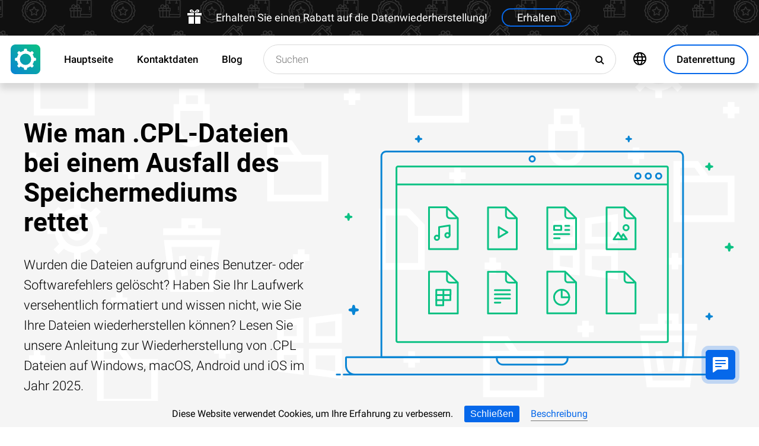

--- FILE ---
content_type: text/html; charset=UTF-8
request_url: https://datenrettungtool.de/cpl-datei-wiederherstellen
body_size: 19098
content:
<!DOCTYPE html>

<html lang="de">

<head>
	<meta http-equiv="X-UA-Compatible" content="IE=edge">
	<meta charset="UTF-8" />
	<meta name="viewport" content="width=device-width, initial-scale=1">
	<title>Wie man .CPL (Windows Control Panel Item)-Dateien bei einem Ausfall des Speichermediums rettet</title>
	<meta name="description" content="Ein Virusangriff auf ⭐ .CPL (Windows Control Panel Item)-Dateien stellt eine ernsthafte Herausforderung dar, aber Sie können Ihre Datei retten. In diesem Artikel erfahren Sie, wie."><meta name="keywords" content="Dateiwiederherstellung, Deutschland"><meta name="robots" content="max-image-preview:large"><link rel="canonical" href="https://datenrettungtool.de/cpl-datei-wiederherstellen"><link rel="amphtml" href="https://datenrettungtool.de/cpl-datei-wiederherstellen?amp"><meta property="og:locale" content="de_DE"><meta property="og:type" content="website"><meta property="og:title" content="Wie man .CPL-Dateien bei einem Ausfall des Speichermediums rettet"><meta name="twitter:title" content="Wie man .CPL-Dateien bei einem Ausfall des Speichermediums rettet"><meta property="og:description" content="Ein Virusangriff auf ⭐ .CPL (Windows Control Panel Item)-Dateien stellt eine ernsthafte Herausforderung dar, aber Sie können Ihre Datei retten. In diesem Artikel erfahren Sie, wie."><meta name="twitter:description" content="Ein Virusangriff auf ⭐ .CPL (Windows Control Panel Item)-Dateien stellt eine ernsthafte Herausforderung dar, aber Sie können Ihre Datei retten. In diesem Artikel erfahren Sie, wie."><meta property="og:url" content="https://datenrettungtool.de/cpl-datei-wiederherstellen"><meta property="twitter:url" content="https://datenrettungtool.de/cpl-datei-wiederherstellen"><meta property="og:image" content="https://datenrettungtool.de/wp-content/themes/builder/images/de/page-filetype/hetman-partition-recovery.png"><meta name="twitter:image" content="https://datenrettungtool.de/wp-content/themes/builder/images/de/page-filetype/hetman-partition-recovery.png"><meta property="og:site_name" content="Hetman Software"><meta name="twitter:card" content="summary_large_image"><meta property="twitter:domain" content="https://datenrettungtool.de">
		<script type="application/ld+json">
			[
		{
			"@context": "https://schema.org",
			"@type": "FAQPage",
			"mainEntity": [
		{
			"@type": "Question",
			"name": " Welche Software verwendet das .CPL-Dateiformat und wofür wird es verwendet?",
			"acceptedAnswer": {
				"@type": "Answer",
				"text": "Das .CPL-Dateiformat wird von Microsoft Windows verwendet. Es steht für 'Control Panel' und wird verwendet, um verschiedene Systemeinstellungen und -optionen zu steuern. Eine .CPL-Datei enthält normalerweise eine oder mehrere Applets, die im Windows Control Panel angezeigt werden. Diese Applets ermöglichen dem Benutzer die Verwaltung von verschiedenen Aspekten des Betriebssystems, wie z.B. Netzwerkverbindungen, Bildschirmeinstellungen, Audiogeräte, Maus- und Tastatureinstellungen und vieles mehr. Die .CPL-Dateien werden normalerweise im WindowsSystem32-Verzeichnis gespeichert."
			}
		},
		{
			"@type": "Question",
			"name": " Welche Funktionen und Einstellungen können in einer .CPL-Datei enthalten sein?",
			"acceptedAnswer": {
				"@type": "Answer",
				"text": "Eine .CPL-Datei (Control Panel) ist eine Windows-Systemdatei, die verschiedene Funktionen und Einstellungen für das Control Panel enthält. Hier sind einige Beispiele für Funktionen und Einstellungen, die in einer .CPL-Datei enthalten sein können:Anzeige: Einstellungen zur Bildschirmauflösung, Farbtiefe und Anzeigeeinstellungen.Tastatur: Einstellungen für die Tastaturbelegung, Tastaturgeschwindigkeit und Tastaturkurzbefehle.Maus: Einstellungen für die Mauszeigergeschwindigkeit, Mauszeigereinstellungen und Mauszeigeroptionen.Sound: Einstellungen für die Lautstärke, Audiogeräte und Soundeffekte.Netzwerk: Einstellungen für Netzwerkverbindungen, IP-Adressen, DNS-Einstellungen und Proxy-Konfiguration.Drucker: Einstellungen für Druckerinstallation, Druckereigenschaften und Druckaufträge.Benutzerkonten: Einstellungen für Benutzerkonten, Passwörter, Anmeldeoptionen und Zugriffsberechtigungen.Programme: Einstellungen für Standardprogramme, Programmzugriff und -standards sowie Programme deinstallieren.Sicherheit und Wartung: Einstellungen für Firewall, Virenschutz, Windows-Updates und Systemwartung.Energieoptionen: Einstellungen für den Ruhezustand, die Bildschirmabschaltung und den Energiesparmodus.System: Einstellungen für Systeminformationen, Gerätemanager, Benutzerkontensteuerung und Systemwiederherstellung.Dies sind nur einige Beispiele, und die tatsächlichen Funktionen und Einstellungen können je nach Windows-Version und installierten Programmen variieren."
			}
		},
		{
			"@type": "Question",
			"name": " Wie kann man eine .CPL-Datei öffnen und bearbeiten?",
			"acceptedAnswer": {
				"@type": "Answer",
				"text": "Eine .CPL-Datei ist eine Systemsteuerungsdatei in Windows. Sie enthält Konfigurations- und Einstellungsoptionen für verschiedene Systemkomponenten. Um eine .CPL-Datei zu öffnen und zu bearbeiten, können Sie die folgenden Schritte befolgen:Klicken Sie mit der rechten Maustaste auf die .CPL-Datei und wählen Sie 'Öffnen mit' aus dem Kontextmenü.Wählen Sie einen Texteditor wie Notepad oder einen speziellen Code-Editor wie Visual Studio Code aus.Die .CPL-Datei wird im ausgewählten Editor geöffnet. Sie sehen möglicherweise eine Kombination aus lesbarem Text und binären Daten.Bearbeiten Sie den lesbaren Text nach Bedarf. Seien Sie jedoch vorsichtig, da das Bearbeiten von Systemsteuerungsdateien zu Fehlfunktionen oder Problemen führen kann.Speichern Sie die Änderungen, die Sie vorgenommen haben.Starten Sie den Computer neu, um sicherzustellen, dass die Änderungen wirksam werden.Es ist wichtig zu beachten, dass das Bearbeiten von .CPL-Dateien für erfahrene Benutzer gedacht ist, da Änderungen an diesen Dateien das System beeinträchtigen können. Es wird empfohlen, vor dem Bearbeiten einer .CPL-Datei eine Sicherungskopie anzufertigen und nur Änderungen vorzunehmen, von denen Sie sicher sind, dass Sie sie verstehen und dass sie keine negativen Auswirkungen haben."
			}
		}]
		},
	{
		"@context": "https://schema.org",
		"@type": "SoftwareApplication",
		"name": "Hetman Partition Recovery™",
		"softwareVersion": "5.1",		
		"description": "Das Tool stellt Daten von allen Geräten wieder her, unabhängig von der Ursache des Datenverlusts.",	
		"operatingSystem": "Windows 7, Windows 8, Windows 8.1, Windows 10, Windows 11, Windows Server 2008, Windows Server 2012, Windows Server 2016, Windows Server 2019",
		"applicationCategory": "UtilitiesApplication",
		"downloadUrl": "https://hetmanrecovery.com/download/hetman_partition_recovery.exe",
		"fileSize": "65 MB",
		
		"author": {
			"@type": "Organization",
			"name": "Hetman Software"
		},
		
		"aggregateRating": {
			"@type": "AggregateRating",
			"ratingValue": "5",
			"reviewCount": "1"
		},
		
		"offers": {
			"@type": "Offer",
			"priceCurrency": "USD",
			"price": "0",
			"url": "https://hetmanrecovery.com/de/hetman_partition_recovery_key.htm?license_type=home_edition"
		}				
	},
		{
			"@context": "https://schema.org",
			"@type": "Article",
			"headline": "Wie man .CPL-Dateien bei einem Ausfall des Speichermediums rettet",
			"description": "Ein Virusangriff auf ⭐ .CPL (Windows Control Panel Item)-Dateien stellt eine ernsthafte Herausforderung dar, aber Sie können Ihre Datei retten. In diesem Artikel erfahren Sie, wie.",
			"datePublished": "2019-10-14T20:47:21+03:00",
			"dateModified": "2025-10-21T09:07:07+03:00",
			"speakable":
			  {
			  "@type": "SpeakableSpecification",
			  "cssSelector": [
				"._lead_additional"
			  ]
			},
			"mainEntityOfPage": {
				"@type": "WebPage",
				"@id": "https://datenrettungtool.de/cpl-datei-wiederherstellen"
			},
			
		"author": {
			"@type": "Person",
			"@id": "https://datenrettungtool.de/de/author/glib-khomenko",
			"name": "Glib Khomenko",
			"description": "Hlib Khomenko ist Übersetzer und IT-Techniker im Unternehmen „Hetman Software“. Der Autor hat eine spezialisierte Hochschulausbildung und hat langjährige Erfahrung in der deutschen Übersetzung. Sie können sowohl Artikel zu Themen lesen, die Sie interessieren, als auch Videos ansehen, denn Autor ist auch Moderator auf dem deutschen Youtube-Kanal. Der Experte hat Deutschland mehrfach besucht und hat dort die notwendigen Erfahrungen gesammelt hat. „Hetman Software entwickelt und verkauft Datenrettungssoftware. Unsere langjährige Erfahrung ermöglicht es uns, die effektivsten Lösungen in diesem Bereich zu entwickeln. Die Arbeit als Übersetzer gibt mir ein gutes Gefühl und ich weiß, dass ich auf dem richtigen Weg bin. Meine Aufgabe ist es, mein Wissen mit unseren Lesern zu teilen.“- sagt IT-Techniker. Ich besuchte Deutschkurse an der Nationalen Taras-Schewtschenko-Universität in Kiew und belegte auch einen Kurs am Goethe-Institut. Ich habe den Kurs mit sehr gutem Erfolg besucht. Mein Studium habe ich im Jahre 2021 an der Staatlichen Pädagogischen Universität Pereyaslav-Chmelnizki Hryhoriy Skovoroda absolviert. (Hauptfach:Sekundarbereich (Sprache und Literatur (Deutsch)). Ich bin mehrmals nach Deutschland gereist, um den Unterricht in der Mittelschule und am Otfried-Preußler-Gymnasium zu besuchen und an Fortbildungsseminaren teilzunehmen.", 
			"url": "https://datenrettungtool.de/de/author/glib-khomenko",
			"image": {
				"@type": "ImageObject",
				"url": "https://hetmanrecovery.com/pic/blog/gleb.khomenko.png",
				"height": "376",
				"width": "376"
			},
			"sameAs": ["https://www.youtube.com/channel/UCFMCeAynTuw2oiMKuaBohlw/featured"]
		},
			
		"editor": {
			"@type": "Person",
			"@id": "https://datenrettungtool.de/de/author/alexandr-shafarenko",
			"name": "Alexandr Shafarenko",
			"description": "Olexander Schafarenko hat langjährige Erfahrungen im Schreiben von Artikeln. Seine Artikel auf dem Blog wurden von Millionen von Benutzern gelesen. Der Autor hat eine spezialisierte Hochschulausbildung und teilt sein Wissen im Bereich IT mit den Lesern. Die Hauptthemen seiner Artikel sind Computerhardware, Datenrettungssoftware, Arbeitsplatzstation -Virtualisierung und RAID-Arrays. Er spricht über die Feinheiten von Speichergeräten und darüber, wie Sie Ihren Computer upgraden und das Betriebssystem konfigurieren können. Der Autor ist auch Moderator auf dem deutschen Youtube-Kanal. Alexanders Hauptaufgabe ist es, den Lesern zu helfen, Technologie effektiv für Arbeit und Spaß zu nutzen.", 
			"url": "https://datenrettungtool.de/de/author/alexandr-shafarenko",
			"image": {
				"@type": "ImageObject",
				"url": "https://hetmanrecovery.com/pic/blog/alexandr.shafarenko.png",
				"height": "376",
				"width": "376"
			},
			"sameAs": ["https://www.youtube.com/channel/UCFMCeAynTuw2oiMKuaBohlw"]
		},
		
		"publisher": {
			"@type": "Organization",
			"@id": "https://hetmanrecovery.com/de/about.htm",
			"name": "Hetman Software",
			"logo": {
				"@type": "ImageObject",
				"url": "https://datenrettungtool.de/pic/blog/cropped-logo-blue-white-600x600-180x180.png"
			}
		},
		"image": ["https://datenrettungtool.de/wp-content/themes/builder/images/de/page-filetype/hetman-partition-recovery.png"]
		},
		{
			"@context": "https://schema.org",
			"@type": "CreativeWorkSeries",
			"name": "Wie man .CPL-Dateien bei einem Ausfall des Speichermediums rettet",
			"aggregateRating": {
				"@type": "AggregateRating",
				"ratingValue": "5",
				"reviewCount": "5"
			}
		}]
		</script><link rel="preconnect" href="https://fonts.gstatic.com"><link rel="preload" href="https://fonts.gstatic.com/s/roboto/v20/KFOlCnqEu92Fr1MmSU5fCRc4AMP6lbBP.woff2" as="font" crossorigin="anonymous"><link rel="preload" href="https://fonts.gstatic.com/s/roboto/v20/KFOlCnqEu92Fr1MmSU5fABc4AMP6lbBP.woff2" as="font" crossorigin="anonymous"><link rel="preload" href="https://fonts.gstatic.com/s/roboto/v20/KFOlCnqEu92Fr1MmSU5fChc4AMP6lbBP.woff2" as="font" crossorigin="anonymous"><link rel="preload" href="https://fonts.gstatic.com/s/roboto/v20/KFOlCnqEu92Fr1MmSU5fBBc4AMP6lQ.woff2" as="font" crossorigin="anonymous"><link rel="preload" href="https://fonts.gstatic.com/s/roboto/v20/KFOmCnqEu92Fr1Mu72xKKTU1Kvnz.woff2" as="font" crossorigin="anonymous"><link rel="preload" href="https://fonts.gstatic.com/s/roboto/v20/KFOmCnqEu92Fr1Mu5mxKKTU1Kvnz.woff2" as="font" crossorigin="anonymous"><link rel="preload" href="https://fonts.gstatic.com/s/roboto/v20/KFOmCnqEu92Fr1Mu7GxKKTU1Kvnz.woff2" as="font" crossorigin="anonymous"><link rel="preload" href="https://fonts.gstatic.com/s/roboto/v20/KFOmCnqEu92Fr1Mu4mxKKTU1Kg.woff2" as="font" crossorigin="anonymous"><link rel="preload" href="https://fonts.gstatic.com/s/roboto/v20/KFOlCnqEu92Fr1MmEU9fCRc4AMP6lbBP.woff2" as="font" crossorigin="anonymous"><link rel="preload" href="https://fonts.gstatic.com/s/roboto/v20/KFOlCnqEu92Fr1MmEU9fABc4AMP6lbBP.woff2" as="font" crossorigin="anonymous"><link rel="preload" href="https://fonts.gstatic.com/s/roboto/v20/KFOlCnqEu92Fr1MmEU9fChc4AMP6lbBP.woff2" as="font" crossorigin="anonymous"><link rel="preload" href="https://fonts.gstatic.com/s/roboto/v20/KFOlCnqEu92Fr1MmEU9fBBc4AMP6lQ.woff2" as="font" crossorigin="anonymous"><link rel="preload" href="/wp-content/themes/soft/css/styles-google-fonts.css?ver=2" as="style"><link rel="stylesheet" id="styles-google-fonts"  href="/wp-content/themes/soft/css/styles-google-fonts.css?ver=2" type="text/css" media="all"><link rel="preload" href="/wp-content/themes/soft/fonts/icomoon.ttf?xnor0o" as="font" crossorigin="anonymous"><style>@font-face{font-family:"icomoon";src:url("/wp-content/themes/soft/fonts/icomoon.eot?xnor0o");src:url("/wp-content/themes/soft/fonts/icomoon.eot?xnor0o#iefix") format("embedded-opentype"),url("/wp-content/themes/soft/fonts/icomoon.ttf?xnor0o") format("truetype"),url("/wp-content/themes/soft/fonts/icomoon.woff?xnor0o") format("woff"),url("/wp-content/themes/soft/fonts/icomoon.svg?xnor0o#icomoon") format("svg");font-weight:normal;font-style:normal;font-display:block}</style><link rel="preload" href="/wp-content/themes/soft/css/styles.css?ver=119" as="style"><link rel="stylesheet" id="main-style-css"  href="/wp-content/themes/soft/css/styles.css?ver=119" type="text/css" media="all">	<link rel="shortcut icon" href="/favicon.ico" type="image/x-icon">
	<link rel="apple-touch-icon" href="/apple-touch-icon.png">
	<link rel="alternate" href="https://recoveryutility.com/cpl-file-recovery-in-united-kingdom" hreflang="en"><link rel="alternate" href="https://recoveryutility.com/cpl-file-recovery-in-united-kingdom" hreflang="x-default"><link rel="alternate" href="https://datenrettungtool.de/cpl-datei-wiederherstellen" hreflang="de"><link rel="alternate" href="https://odysoft.com/cpl-file-recovery-in-usa" hreflang="es"><link rel="alternate" href="https://filerecovery.pl/file-cpl-recovery-poland" hreflang="pl"><link rel="alternate" href="https://datarecovery.in.ua/cpl-file-recovery" hreflang="uk"><link rel="alternate" href="https://datarecovery.in.ua/ru/cpl-file-recovery" hreflang="ru"><link rel="alternate" href="https://datarecoverytool.com.tr/cpl-file-recovery-in-turkey" hreflang="tr"><link rel="alternate" href="https://datarecoverytool.it/cpl-file-recovery-in-italy" hreflang="it">

	
    <!--[if IE 9]>
		<link rel='stylesheet' href='/wp-content/themes/soft/css/bootstrap-ie9.min.css?ver=1' type='text/css' media='all' />
    <![endif]-->
</head>

<body class="_datenrettungtool_de" >
	
	<script>
				
window.addEventListener("load", function(event) {
	
				if (window.matchMedia("(max-width: 1023px)").matches) {					
				} else {
					
					var top_offset = document.getElementsByClassName('navbar')[0].offsetTop;

					
					back_to_top();	

					function back_to_top() {
						

							document.getElementsByClassName('_nav-arrow__back-to-top')[0].classList.toggle('d-none', (window.pageYOffset <= top_offset));
									
					}

					
					window.addEventListener('scroll', function() {

							back_to_top();	

					}); 
					
					
					var scrollPercentageContainer = document.getElementById('_nav-arrow__back-to-top-percent');

					
					function showPercentage(){

					var scrollPercentage = Math.trunc(document.documentElement.scrollTop / (document.body.clientHeight - window.innerHeight) * 100) + '%';

					scrollPercentageContainer.innerHTML = scrollPercentage;

					}

					
					showPercentage();

					
					document.addEventListener("scroll", showPercentage);					
				}
				

				
					
				cookie_panel_open();	

				function cookie_panel_open() {

						var panel_need = get_cookie_panel();

						document.getElementsByClassName('_cookie-bar')[0].classList.toggle('d-none', (panel_need == 1));

				}

				function set_cookie_panel(value) {

						var date = new Date();

						date.setTime(date.getTime() + (1000*24*60*60*1000));

						var expires = "; expires=" + date.toUTCString();

						document.cookie = "cookie_panel=" + value + expires + "; path=/";
				}

				function get_cookie_panel() {
						var nameEQ = "cookie_panel=";

						var ca = document.cookie.split(';');

						for(var i=0;i < ca.length;i++) {

										var c = ca[i];
										while (c.charAt(0)==' ') c = c.substring(1,c.length);
										if (c.indexOf(nameEQ) == 0) return c.substring(nameEQ.length,c.length);

						}

						return null;
				}

				document.getElementsByClassName('_close_button_cookie_panel')[0].addEventListener('click', cookie_panel_close);

				function cookie_panel_close() {

						set_cookie_panel(1);

						document.getElementsByClassName('_cookie-bar')[0].classList.toggle('d-none', true);

				}				
				
				
				var mobile_menu = document.getElementsByClassName('_navbar__menu-toggle')[0];
				var mobile_search = document.getElementsByClassName('_navbar__search-toggle')[0];

				function show_mobile_menu() {

						
						mobile_menu.classList.toggle( "_navbar__menu-toggle-active" );  

						
						mobile_search.classList.remove( "_navbar__search-toggle-active" ); 

						
						document.body.classList.toggle("no-scroll-y-mobile");

						
						document.getElementsByClassName('_navbar__extra-navigation')[0].classList.toggle("_navbar__mobile-navigation");

						
						document.getElementsByClassName('_navbar__search-bar')[0].classList.add("_navbar__search-bar-mobile-hidden");

						
						document.getElementsByClassName('_navbar__primary-menu')[0].classList.remove("_navbar__primary-menu-mobile-hidden");

						
						document.getElementsByClassName('_navbar__secondary-menu')[0].classList.remove("_navbar__secondary-menu-mobile-hidden");

						
						document.getElementsByClassName('_navbar__extra-navigation')[0].classList.remove("_navbar__mobile-search");		

						
						
				}

				mobile_menu.addEventListener('click', show_mobile_menu);

				function show_mobile_search() {

						
						mobile_search.classList.toggle( "_navbar__search-toggle-active" );  

						
						mobile_menu.classList.remove( "_navbar__menu-toggle-active" ); 

						
						document.body.classList.remove("no-scroll-y-mobile");

						
						document.getElementsByClassName('_navbar__extra-navigation')[0].classList.remove("_navbar__mobile-navigation");

						
						document.getElementsByClassName('_navbar__search-bar')[0].classList.remove("_navbar__search-bar-mobile-hidden");

						
						document.getElementsByClassName('_navbar__primary-menu')[0].classList.add("_navbar__primary-menu-mobile-hidden");

						
						document.getElementsByClassName('_navbar__secondary-menu')[0].classList.add("_navbar__secondary-menu-mobile-hidden");

						
						document.getElementsByClassName('_navbar__extra-navigation')[0].classList.toggle("_navbar__mobile-search");	

						
						
				}	

				mobile_search.addEventListener('click', show_mobile_search);
				
					
				var categories_main_menu = document.getElementsByClassName('_navbar__menu-item-mobile-arrow');

				for (let i = 0; i < categories_main_menu.length; i++) {

						categories_main_menu[i].addEventListener('click', function() {

										categories_main_menu[i].closest('._navbar__dropdown-show').getElementsByClassName('_navbar__dropdown')[0].classList.toggle("d-none");

						}); 

				}	
				
					
				function update_search_with(){

						if (window.matchMedia("(max-width: 1023px)").matches){

										document.getElementsByClassName('_navbar__search-bar')[0].style.cssText = 'width:100%';

						} else {

										var primary_secondary_menu_width = document.getElementsByClassName('_navbar__primary-menu')[0].offsetWidth + document.getElementsByClassName('_navbar__secondary-menu')[0].offsetWidth;

										document.getElementsByClassName('_navbar__search-bar')[0].style.cssText = 'width: calc(100% - ' + ( primary_secondary_menu_width + 35 ) + 'px)';

						}

				};

				update_search_with();
				
				
				
				var addEvent = function(object, type, callback) {

						if (object == null || typeof(object) == 'undefined') return;

						if (object.addEventListener) {

										object.addEventListener(type, callback, false);

						} else if (object.attachEvent) {

										object.attachEvent('on' + type, callback);

						} else {

										object['on'+type] = callback;

						}
				};	

				
				addEvent(window, 'resize', update_search_with);	
				
				
				function video_lazy_loading () {

					function create_video_iframe(video_src, parent_element) {

						var video_frame = document.createElement("iframe");
						video_frame.src = video_src; 
						video_frame.className = '_video-responsive-item';
						video_frame.setAttribute('frameborder', '0');
						video_frame.setAttribute('allowfullscreen', '');
						video_frame.setAttribute('allow', 'autoplay; clipboard-write; encrypted-media; picture-in-picture; web-share');
						video_frame.setAttribute('referrerpolicy', 'strict-origin-when-cross-origin');

						parent_element.innerHTML = video_frame.outerHTML;				  

					}

					var video_list = document.getElementsByClassName('_video_lazy_load');

					[].forEach.call(video_list, function(video) {

						var video_link = '//www.youtube.com/embed/' + video.dataset.video + '?feature=oembed&autoplay=1';

						if (video.dataset.picture == 0) {

							if (video.dataset.rutube == 1) {

							video_link = '//rutube.ru/play/embed/' + video.dataset.video;

							}

							if (video.dataset.dailymotion == 1) {

							video_link = '//www.dailymotion.com/embed/video/' + video.dataset.video;

							}

							create_video_iframe(video_link, video);

							} else {

								video.addEventListener('click', function() {

								create_video_iframe(video_link, video);			

							}); 				  

						}

					});


				}

				video_lazy_loading ();
				
				
				
				
				async function copyTextToClipboard(code) {

				try {

				await navigator.clipboard.writeText(code);

				console.log('Success copy to clipboard');

				} catch (err) {

				console.error('Copy to clipboard failed: ', err);

				};

				};

				
				String.prototype.allReplace = function(obj) {

				var retStr = this;

				for (var x in obj) {
				retStr = retStr.replace(new RegExp(x, 'g'), obj[x]);
				}

				return retStr;

				};

				var copy_code_buttons = document.querySelectorAll("._code-area button");

				[].forEach.call(copy_code_buttons, function(copy_code_button) {

				copy_code_button.addEventListener('click', function(event) {

				var formatted_code = copy_code_button.previousElementSibling.innerHTML.allReplace({ '&#91;':'[' , '&#93;':']' , '&lt;':'<' , '&gt;':'>' , '&nbsp;':'' , '<br>':'' , '&quot;':'"' , '<b>':'' , '</b>':'' , '&amp;':'&' , '&#x60;':'`' })

				copyTextToClipboard(formatted_code);

				var span = document.createElement("span");  

				span.textContent = copy_code_button.dataset.confirmation;

				copy_code_button.setAttribute("disabled", "disabled");

				copy_code_button.parentNode.appendChild(span);  

				setTimeout(function() {

				copy_code_button.parentNode.lastElementChild.remove();
				copy_code_button.removeAttribute("disabled", "disabled");

				}, 600);

				});	

				});
				



function open_chat_window(url, data) {
    
    let form = document.createElement('form');
    form.method = 'POST';
    form.action = url;
    form.target = '_blank'; 

    
    for (let key in data) {
        if (data.hasOwnProperty(key)) {
            let input = document.createElement('input');
            input.type = 'hidden';
            input.name = key;
            input.value = data[key];
            form.appendChild(input);
        }
    }

    
    document.body.appendChild(form);
    form.submit();
    document.body.removeChild(form);
}		

  const el = document.querySelector('.my-live-chat');
  if (el) {
    el.addEventListener('click', function () {
      open_chat_window('https://datenrettungtool.de/chat.htm', {lang: el.dataset.lang, id: el.dataset.id});
    });
  }
		
}, false);

</script>	

	<nav class="nav-wrapper nav-wrapper-active">

		<div class="navbar navbar_sticky">

		<div id="HOLIDAY_BANNER_ID" data-language="1" data-discounts-gifts="Erhalten Sie einen Rabatt auf die Datenwiederherstellung!" data-holiday-class="_header-banner_black-friday" data-url="/cpl-datei-wiederherstellen" class="_header-banner" onclick="window.open('/hetman_redirect/hetman_data_recovery_pack_key.htm', '_blank')" rel="nofollow">
	<div class="_header-banner__wrapper _header-banner_black-friday">
		  <div class="_header-banner__container">
            <span class="_header-banner__icon">
                <svg width="24" height="24" viewBox="0 0 24 24">
                    <path d="M11 24h-9v-12h9v12zm0-18h-11v4h11v-4zm2 18h9v-12h-9v12zm0-18v4h11v-4h-11zm4.369-6c-2.947 0-4.671 3.477-5.369 5h5.345c3.493 0 3.53-5 .024-5zm-.796 3.621h-2.043c.739-1.121 1.439-1.966 2.342-1.966 1.172 0 1.228 1.966-.299 1.966zm-9.918 1.379h5.345c-.698-1.523-2.422-5-5.369-5-3.506 0-3.469 5 .024 5zm.473-3.345c.903 0 1.603.845 2.342 1.966h-2.043c-1.527 0-1.471-1.966-.299-1.966z"/>
                </svg>
            </span>   
			<span class="_header-banner__holiday">Erhalten Sie einen Rabatt auf die Datenwiederherstellung!</span>
            <span class="_header-banner__button">Erhalten</span>
		</div>         
	</div>
</div>
			<div class="_navbar__wrapper clearfix">
				<div class="_navbar__base-navigation clearfix">

					<div class="_navbar__logo">
						<a href="https://datenrettungtool.de/" title="Hauptseite"></a>
					</div>

					<div class="_navbar__triggers">
						<ul>
							<li class="_navbar__search-toggle">
								<a class="_navbar__search-link" href="javascript:void(0)" title="Suchen">
									<span class="_navbar__icon-search icon-search"></span>
								</a>
							</li>
							<li class="_navbar__download-base-url">
								<div class="_navbar__download-base-link" onclick="window.open('/hetman_redirect/de/', '_blank')">
									<span class="_navbar__icon-download-base icon-download"></span>
								</div>
							</li>
							<li class="_navbar__menu-toggle">
								<a class="_navbar__menu-link" href="javascript:void(0)" title="Schnellstart">
									<span class="_navbar__icon-menu icon-menu"></span>
								</a>
							</li>
						</ul>
					</div>

				</div>

				<div class="_navbar__extra-navigation clearfix">

				<div class="_navbar__primary-menu"><ul id="menu-de_main" class="menu"><li id="menu-item-17130" class="menu-item menu-item-type-post_type menu-item-object-page menu-item-home current-page-ancestor menu-item-17130 _navbar__menu-item"><a href="https://datenrettungtool.de/" class="_navbar__menu-item-link">Hauptseite</a></li>
<li id="menu-item-17131" class="menu-item menu-item-type-post_type menu-item-object-page menu-item-17131 _navbar__menu-item"><a href="https://datenrettungtool.de/contact.htm" class="_navbar__menu-item-link">Kontaktdaten</a></li>
<li id="menu-item-17132" class="menu-item menu-item-type-taxonomy menu-item-object-category menu-item-17132 _navbar__menu-item"><a href="https://datenrettungtool.de/recovery_news/" class="_navbar__menu-item-link">Blog</a></li>
</ul></div>
        <div class="_navbar__secondary-menu">
            <ul class="menu">

                
        <li class="_navbar__languages-button _navbar__dropdown-show">
            <a class="_navbar__languages-link _navbar__languages-toggle">
                <span class="_navbar__icon-language icon-language"></span>
                <span class="_navbar__text-language">Sprachen</span>
            </a>
            <a class="_navbar__menu-item-mobile-arrow" href="javascript:void(0)"></a>
            <div class="_navbar__dropdown _navbar__languages d-none d-lg-block">
                <ul>
                    
        <li class="_navbar__dropdown-item">
            <a href="https://recoveryutility.com/cpl-file-recovery-in-united-kingdom" class="_navbar__dropdown-item-link">Englische</a>
        </li>
    
        <li class="_navbar__dropdown-item">
            <a href="https://odysoft.com/cpl-file-recovery-in-usa" class="_navbar__dropdown-item-link">Spanisch</a>
        </li>
    
        <li class="_navbar__dropdown-item">
            <a href="https://filerecovery.pl/file-cpl-recovery-poland" class="_navbar__dropdown-item-link">Polieren</a>
        </li>
    
        <li class="_navbar__dropdown-item">
            <a href="https://datarecovery.in.ua/cpl-file-recovery" class="_navbar__dropdown-item-link">Ukrainische</a>
        </li>
    
        <li class="_navbar__dropdown-item">
            <a href="https://datarecovery.in.ua/ru/cpl-file-recovery" class="_navbar__dropdown-item-link">Russische</a>
        </li>
    
        <li class="_navbar__dropdown-item">
            <a href="https://datarecoverytool.com.tr/cpl-file-recovery-in-turkey" class="_navbar__dropdown-item-link">Türkisch</a>
        </li>
    
        <li class="_navbar__dropdown-item">
            <a href="https://datarecoverytool.it/cpl-file-recovery-in-italy" class="_navbar__dropdown-item-link">Italienisch</a>
        </li>
    
                </ul>
            </div>
        </li>
    

                <li class="_navbar__download-button">
                    <div onclick="window.open('/hetman_redirect/de/', '_blank')" class="_navbar__download-link">
                        <span class="_navbar__icon-download icon-download"></span>
                        <span class="_navbar__text-download">Datenrettung</span>
                    </div>
                </li>

            </ul>
        </div>
    
				<div class="_navbar__search-bar">
					<div class="_navbar__search-form">
						<form action="https://datenrettungtool.de/">
	<input class="_navbar__search-input" type="search" placeholder="Suchen" value="" name="s" id="s">
	<input type="hidden" name="post_type" value="post">
	<input type="hidden" name="cat" value="2">	
	<button class="_navbar__search-button" name="search" aria-label="Suchen">
		<span class="_navbar__icon-search icon-search"></span>
	</button>
</form>					</div>
				</div>

				</div>
			</div>

		</div>
	</nav>
<article>

        <div class="_fluid-wrapper _fluid-wrapper_gray-devices pt-8 pt-lg-6 pb-8 pb-lg-6">
            <div class="container-fluid _wrapper"> 
                <div class="row clearfix align-items-center">
                    <div class="col-lg-5">
                        <div class="mb-3">
                            <h1 class="_title_3xl">Wie man .CPL-Dateien bei einem Ausfall des Speichermediums rettet</h1>
                        </div>
                        <div class="mb-6 mb-lg-0">
                            <p class="_lead_additional">Wurden die Dateien aufgrund eines Benutzer- oder Softwarefehlers gelöscht? Haben Sie Ihr Laufwerk versehentlich formatiert und wissen nicht, wie Sie Ihre Dateien wiederherstellen können? Lesen Sie unsere Anleitung zur Wiederherstellung von .CPL Dateien auf Windows, macOS, Android und iOS im Jahr 2025.
</p>
                        </div>
                    </div>
                    <div class="col-lg-7">
                    <!-- Основной контент -->
                    
    
        <div class="mb-0 position-relative">
            <img src="/wp-content/themes/soft/img/mirrors/files.svg" width="251" height="150" alt="Wie man .CPL-Dateien bei einem Ausfall des Speichermediums rettet">
        </div>

    
                    </div>
                </div>
                <!-- Дополнительная информация -->
                   
            </div>
        </div>
        <!-- Призыв скачать -->
        

        <div class="_fluid-wrapper _fluid-wrapper_gradient pt-8 pt-lg-10 pb-8 pb-lg-10">
            <div class="container-fluid _wrapper"> 
                <div class="row clearfix">
                    <div class="col-12">
                        <div class="text-center">
                            <span class="d-block d-md-inline">
                                <a class="_button _button_big-hollow-white-bubble" href="/hetman_redirect/de/download.htm" rel="noindex,nofollow">
                                    <span class="_button__icon icon-download"></span>
                                    <span class="_button__text">Datenwiederherstellung</span>
                                </a>
                            </span>
                        </div>
                    </div>
                </div>
            </div>
        </div>

    
        <!-- План -->
        

    

        <div class="_fluid-wrapper _fluid-wrapper_b-border pt-8 pt-lg-10 pb-8 pb-lg-10">
            <div class="container-fluid _wrapper"> 
                <div class="row clearfix">
                    <div class="col-12">
                        <div class="mb-3">
                            <h2 class="_title_2xl">Dateien: Was es ist</h2>
                        </div>
                        <div class="mb-8">
                            <p class="_lead_additional">Eine CPL-Datei ist ein Bedienfeldelement, z. B. Anzeigen, Maus, Sound oder Netzwerk, das vom Windows-Betriebssystem verwendet wird. Es wird im Ordner Windows  System gespeichert und beim Öffnen der Windows-Systemsteuerung automatisch geladen.</p>
                        </div>
                    </div>
                </div>
                <!-- Основной контент -->
                
    
        <div class="row clearfix">
            <div class="col-lg-9">
                <article class="_post-content _post-builder-content" id="post-content">
                    
                    <p class="_list-control"><label class="_list-control__title" for="_list-control__toggle"><b>Inhalt</b></label></p>
                    <input class="_list-control__check" type="checkbox" id="_list-control__toggle">
                    <ul>
				<li><a href="#plan_6"><b>Was sind die häufigsten Ursachen für den Verlust oder das Versagen von .CPL?</b></a></li>
    <li><a href="#plan_1"><b>Wie stellt man verlorene Dateien .CPL her?</b></a></li>
    <li><a href="#plan_2"><b>Programme zum Wiederherstellen von .CPL Dateien</b></a></li>
    <li>
								<a href="#plan_3"><b>So öffnen Sie Ihre Datei .CPL</b></a>
								<ul>
												<li><a href="#plan_4"><b>Programme, die .CPL Dateien öffnen können</b></a></li>
												<li><a href="#plan_5"><b>Weitere Informationen</b></a></li>
								</ul>	
				</li>
</ul>

<p>Eine CPL-Datei ist ein Bedienfeldelement, z. B. Anzeigen, Maus, Sound oder Netzwerk, das vom Windows-Betriebssystem verwendet wird. Es wird im Ordner Windows  System gespeichert und beim Öffnen der Windows-Systemsteuerung automatisch geladen.</p>

<h3 id="plan_6">Was sind die häufigsten Ursachen für den Verlust oder das Versagen von <b>.CPL</b>-Dateien?<a href="#plan_6" class="_inner-ico" title="Was sind die häufigsten Ursachen für den Verlust oder das Versagen von .CPL-Dateien?"></a></h3><p>Die häufigsten Ursachen für den Verlust oder das Versagen von <b>.CPL</b>-Dateien sind:</p><ol><li>Beschädigung der Datei: Eine <b>.CPL</b>-Datei kann beschädigt werden, wenn sie während des Downloads oder der Übertragung beschädigt wurde. Dies kann dazu führen, dass die Datei nicht mehr geöffnet oder verwendet werden kann.</li><li>Löschen der Datei: Wenn eine <b>.CPL</b>-Datei versehentlich gelöscht wird, kann dies zu einem Verlust oder Versagen führen. Dies kann passieren, wenn der Benutzer die Datei manuell löscht oder wenn ein fehlerhafter Vorgang oder ein Virus die Datei löscht.</li><li>Inkompatible Software: Manchmal kann eine <b>.CPL</b>-Datei nicht geöffnet oder verwendet werden, wenn sie mit einer inkompatiblen Softwareversion verknüpft ist. Dies kann passieren, wenn die Software veraltet ist oder wenn eine neue Software installiert wurde, die nicht mit der <b>.CPL</b>-Datei kompatibel ist.</li><li>Virusinfektion: Ein Virus oder Malware kann <b>.CPL</b>-Dateien infizieren oder beschädigen, was zu einem Verlust oder Versagen führen kann. Dies kann passieren, wenn der Benutzer eine infizierte Datei herunterlädt oder wenn das System von einem Virus infiziert ist.</li><li>Hardwarefehler: In einigen Fällen kann ein Hardwarefehler, wie z.B. ein beschädigter Festplattensektor oder ein fehlerhaftes Speichermodul, zu einem Verlust oder Versagen von <b>.CPL</b>-Dateien führen.</li></ol><p>Es ist wichtig zu beachten, dass diese Ursachen allgemein sind und je nach individueller Situation variieren können.</p>

<h3 id="plan_1">Wie stellt man verlorene Dateien .CPL her?<a href="#plan_1" class="_inner-ico" title="Wie stellt man verlorene Dateien .CPL her?"></a></h3>

<p>Während des Betriebs eines Computers, Laptops oder anderer stationärer und mobiler Geräte treten trotz regelmäßiger Updates und Reinigung Fehler, Einfrierungen, Hardware- oder Systemausfälle auf. Infolgedessen kann eine wichtige <b>.CPL</b>-Datei gelöscht werden.</p>

<div class="_video-responsive-16by9 _video_lazy_load" data-video="jduJy70ETII" data-title="Wie kann ich Dateien und Ordner wiederherstellen, nachdem ich sie im Papierkorb gelöscht?" data-rutube="0" data-dailymotion="0" data-picture="1">
				<div class="_video-responsive-item">
					<div class="_video-responsive-preview">
						<div class="_video-responsive__text-label">
							<span class="_video-responsive__text-label-ico icon-video"></span>
							<span>Zur Ansicht gehen</span>
						</div>
						<picture>
							<source media="(min-width: 768px)" srcset="/pic/youtube/youtube-1280.webp" type="image/webp">
							<source media="(min-width: 0)" srcset="/pic/youtube/youtube-640.webp" type="image/webp">
							<img src="/pic/youtube/youtube-1280.jpg" alt="Wie kann ich Dateien und Ordner wiederherstellen, nachdem ich sie im Papierkorb gelöscht?" loading="lazy" width="1280" height="720" class="lg-img">
						</picture>
					</div>
				</div>
			</div>
			<p class="_video-caption">
				<span class="_video-caption-ico icon-video"></span>
				<span><a href="https://www.youtube.com/watch?v=jduJy70ETII" target="_blank" rel="nofollow noopener" class="_external-ico">Wie kann ich Dateien und Ordner wiederherstellen, nachdem ich sie im Papierkorb gelöscht?</a></span>
			</p>

<p>Nicht in allen Fällen besteht die einzige Möglichkeit, eine <b>.CPL</b>-Datei neu wiederherzustellen.</p>

<p>Verwenden Sie <span onclick="window.open('/hetman_redirect/de/', '_blank')" class="_external-ico ahref">Programme zum Wiederherstellen von <b>.CPL</b> Dateien</span> nach absichtlichem oder versehentlichem Löschen, Formatieren des Speichers oder der Speicherkarte des Geräts, Virusinfektion, Absturz oder Löschen des Speichers wiederherzustellen.</p>

<h3 id="plan_2">Programme zum Wiederherstellen von .CPL Dateien<a href="#plan_2" class="_inner-ico" title="Programme zum Wiederherstellen von .CPL Dateien"></a></h3>
<p>Auf der Suche nach Möglichkeiten zur Wiederherstellung von Dateien?</p>
<p>Verwenden Sie <span onclick="window.open('/hetman_redirect/de/hard-drive-data-recovery-software', '_blank')" class="_external-ico ahref"><b>Hetman Partition Recovery</b></span>, wenn Dateien gelöscht werden und diese nicht mehr mit Standard-Systemtools wiederhergestellt werden können.</p>
<div id="post-download">
    
			<div class="_product-insert _product_partition-recovery">
				<div class="_product-insert__box">
					<div class="_product-insert__img"></div>
				</div>
				<div class="_product-insert__txt">
					<div class="_product-insert__title"><span class="_product-insert__title-href" onclick="window.open('/hetman_redirect/de/hard-drive-data-recovery-software', '_blank')" >Partition Recovery™ 5.1</span></div>
					<div class="_product-insert__info">Das Tool stellt Daten von allen Geräten wieder her, unabhängig von der Ursache des Datenverlusts.</div>
				</div>
				<div class="_product-insert__btn">
					<div class="_product-insert__btn-href" onclick="window.open('/hetman_redirect/de/hetman_partition_recovery_download.htm', '_blank')" >Herunterladen</div>
				</div>
			</div>
</div>
<p><b>Dazu machen Sie Folgendes:</b></p>
<ol>
    <li>
        <p><span onclick="window.open('/hetman_redirect/download/hetman_partition_recovery.exe', '_blank')" class="_external-ico ahref">Laden Sie das Programm herunter</span>, installieren Sie es und führen Sie es aus.</p>

    </li>
    <li>
        <p>Das Programm scannt automatisch den Computer und zeigt alle angeschlossenen Festplatten und Wechselmedien sowie die physischen und lokalen Laufwerke an.</p>
        <div itemscope itemtype="https://schema.org/ImageObject"><picture><source srcset="/wp-content/themes/builder/images/de/page-filetype/hetman-partition-recovery.webp" type="image/webp"><img src="/wp-content/themes/builder/images/de/page-filetype/hetman-partition-recovery.png" alt="File Recovery Software" title="File Recovery Software" loading="lazy"  class="lg-img" width="891" height="584" itemprop="contentUrl"></picture><meta itemprop="name" content="File Recovery Software"></div>
    </li>	
    <li>
        <p>Doppelklicken Sie auf das Laufwerk, von dem Sie Dateien wiederherstellen möchten, und wählen Sie die Art der Analyse aus.</p>
        <div itemscope itemtype="https://schema.org/ImageObject"><picture><source srcset="/wp-content/themes/builder/images/de/page-filetype/analysis-type.webp" type="image/webp"><img src="/wp-content/themes/builder/images/de/page-filetype/analysis-type.png" alt="Hetman Partition Recovery - Analysis Type" title="Hetman Partition Recovery - Analysis Type" loading="lazy"  class="lg-img" width="891" height="584" itemprop="contentUrl"></picture><meta itemprop="name" content="Hetman Partition Recovery - Analysis Type"></div>
    </li>				
    <li>
        <p>Nach Abschluss des Scanvorgangs werden Ihnen Dateien zur Wiederherstellung bereitgestellt.</p>
        <div itemscope itemtype="https://schema.org/ImageObject"><picture><source srcset="/wp-content/themes/builder/images/de/page-filetype/files-that-can-be-restored.webp" type="image/webp"><img src="/wp-content/themes/builder/images/de/page-filetype/files-that-can-be-restored.png" alt="Hetman Partition Recovery - Files that Can be Restored" title="Hetman Partition Recovery - Files that Can be Restored" loading="lazy"  class="lg-img" width="927" height="584" itemprop="contentUrl"></picture><meta itemprop="name" content="Hetman Partition Recovery - Files that Can be Restored"></div>
    </li>				
    <li>
        <p>Um die gewünschte Datei zu finden, navigieren Sie zu dem Ordner in der Programmoberfläche, aus dem sie gelöscht wurde. Oder rufen Sie den Ordner «Tiefe Analyse» auf und wählen Sie Ihren Dateityp aus.</p>
        <div itemscope itemtype="https://schema.org/ImageObject"><picture><source srcset="/wp-content/themes/builder/images/de/page-filetype/deep-scan.webp" type="image/webp"><img src="/wp-content/themes/builder/images/de/page-filetype/deep-scan.png" alt="Hetman Partition Recovery - Deep Scan" title="Hetman Partition Recovery - Deep Scan" loading="lazy"  class="lg-img" width="778" height="584" itemprop="contentUrl"></picture><meta itemprop="name" content="Hetman Partition Recovery - Deep Scan"></div>
    </li>			
    <li>
        <p>Wählen Sie die erforderlichen Dateien aus und klicken Sie auf die Schaltfläche «Wiederherstellen».</p>
        <div itemscope itemtype="https://schema.org/ImageObject"><picture><source srcset="/wp-content/themes/builder/images/de/page-filetype/files-List-for-recovery.webp" type="image/webp"><img src="/wp-content/themes/builder/images/de/page-filetype/files-List-for-recovery.png" alt="File Recovery Software - Files List for Recovery" title="File Recovery Software - Files List for Recovery" loading="lazy"  class="lg-img" width="920" height="584" itemprop="contentUrl"></picture><meta itemprop="name" content="File Recovery Software - Files List for Recovery"></div>
    </li>	
    <li>
        <p>Wählen Sie eine der vorgeschlagenen Methoden zum Speichern und Wiederherstellen von Dateien.</p>
        <div itemscope itemtype="https://schema.org/ImageObject"><picture><source srcset="/wp-content/themes/builder/images/de/page-filetype/saving-recovered-files.webp" type="image/webp"><img src="/wp-content/themes/builder/images/de/page-filetype/saving-recovered-files.png" alt="Saving recovered files in Hetman Partition Recovery" title="Saving recovered files in Hetman Partition Recovery" loading="lazy"  class="lg-img" width="920" height="584" itemprop="contentUrl"></picture><meta itemprop="name" content="Saving recovered files in Hetman Partition Recovery"></div>
    </li>				
</ol>			

<h3 id="plan_3">So öffnen Sie Ihre Datei .CPL?<a href="#plan_3" class="_inner-ico" title="So öffnen Sie Ihre Datei .CPL?"></a></h3>
<p>Auf der Suche nach Möglichkeiten zur So öffnen Sie Ihre Datei windows Control Panel Item?</p>			

<h4 id="plan_4">Programme, die .CPL Dateien öffnen können<a href="#plan_4" class="_inner-ico" title="Programme, die .CPL Dateien öffnen können"></a></h4>


        <table class="files-table">
            
            <tr>
                <th><b>Windows</b></th>
            </tr>
            

        <tr>
            <td>
                <img class="files-table__ico" width="32" height="32" src="/wp-content/themes/builder/images/app-icons/windows-microsoft-windows.png" alt="Microsoft Windows">
                <span>Microsoft Windows</span>
            </td>
        </tr>

    
        
            
            
            	
            
            
        </table>

     


<h4 id="plan_5">Weitere Informationen<a href="#plan_5" class="_inner-ico" title="Weitere Informationen"></a></h4>
<ul>

        <li>
            <p><b>Dateityp:</b> Windows Control Panel Item</p>
        </li>

    

        <li>
            <p><b>Dateierweiterung:</b> .CPL</p>
        </li>

    

        <li>
            <p><b>Entwickler:</b> Microsoft</p>
        </li>

    

        <li>
            <p><b>Kategorie:</b> Systemdateien</p>
        </li>

    

        <li>
            <p><b>Format:</b> N/A</p>
        </li>

    </ul>
                </article>
            </div>

            <div class="d-none d-lg-flex col-lg-3">
                <aside class="_aside-bar">
                    <div class="_aside-bar__section _aside-bar__sticky">
                        <div class="_aside-bar__header">
                            <span class="_title_md">Inhalt</span>
                        </div>
                        <div class="_aside-bar__content">
                            <div class="mb-2">
                                <a class="_button _button_normal-link" href="#post-content">
                                    <span class="_button__icon icon-document-2"></span>
                                    <span class="_button__text">Navigation</span>
                                </a>
                            </div>
                            <div class="mb-2">
                                <a class="_button _button_normal-link" href="#post-download">
                                    <span class="_button__icon icon-download"></span>
                                    <span class="_button__text">Herunterladen</span>
                                </a>
                            </div>
                            <div class="mb-0">
                                <a class="_button _button_normal-link" href="#comments">
                                    <span class="_button__icon icon-message"></span>
                                    <span class="_button__text">Feedback</span>
                                </a>
                            </div>
                        </div>
                    </div>
                </aside>
            </div>
        </div>

    
    
                <!-- Дополнительная информация -->
                            
            </div>
        </div>
        <!-- Призыв скачать -->
        

    

        <div class="_fluid-wrapper _fluid-wrapper_chat pt-8 pt-lg-10 pb-8 pb-lg-10">
            <div class="container-fluid _wrapper"> 
                <div class="row clearfix">
                    <div class="col-12">
                        <div class="mb-3">
                            <h2 class="_title_2xl">Feedback</h2>
                        </div>
                        <div class="mb-8">
                            <p class="_lead_additional">Gerne beantworten wir Ihre Fragen!</p>
                        </div>
                    </div>
                </div>
                <!-- Основной контент -->
                
		<div class="row clearfix">
			<div class="col-12">
			 
		<div class="mb-5">
			<h2 class="_title_lg" id="comments">Bemerkungen (1)<a href="#comments" class="_inner-ico" title="Bemerkungen"></a></h2>
		</div>
		<div class="mb-6">
			<div class="_comment">
				<ul class="_comment__root">	
							<li class="comment even thread-even depth-1 _comment__section" id="comment-2051">
				<div id="div-comment-2051" class="comment-body _comment__item">
				<div class="comment-author vcard _comment__avatar">
			<img alt='Hetman Software: Data Recovery' src='https://secure.gravatar.com/avatar/b9325013127794181ed6421de2973cb045d07ba4e07546161823d493431fc25a?s=56&#038;d=mm&#038;r=g' srcset='https://secure.gravatar.com/avatar/b9325013127794181ed6421de2973cb045d07ba4e07546161823d493431fc25a?s=112&#038;d=mm&#038;r=g 2x' class='avatar avatar-56 photo _comment__photo' height='56' width='56' decoding='async'/>		</div>
		
		<div class="_comment__block">
			<div class="_comment__header">
				<span class="_comment__author">Hetman Software: Data Recovery</span>
				<span class="_comment__date">15.10.2019 10:49 <a href="#comment-2051">#</a> </span>
			</div>
			<div class="_comment__content">
				Wenn Sie Fragen zur Wiederherstellung von Dateien im .CPL-Format oder anderen Formaten haben, stellen Sie diese in den Kommentaren.			</div>
			<div class="_comment__footer"><a rel="nofollow" class="comment-reply-link" href="https://datenrettungtool.de/cpl-datei-wiederherstellen?replytocom=2051#comment-2051" data-commentid="2051" data-postid="9625" data-belowelement="div-comment-2051" data-respondelement="comment-2051" data-replyto="Reply to Hetman Software: Data Recovery" aria-label="Reply to Hetman Software: Data Recovery"><span class="_comment__link _show_comment__reply">Antworten</span></a></div>		</div>		
		
		
				</div>
				</li><!-- #comment-## -->
				</ul>
				<div class="navigation">
								</div>	
			</div>
		</div>

		
	<div class="mb-6">
		
		
		<a class="_comment__button _show_comment__button " id="comment__button" >Kommentar posten</a>
		<div class="_comment _show_comment__form d-none">	
			<div class="_comment__add">
				<div class="_comment__avatar">
					<img class="_comment__photo" src="https://hetmanrecovery.com/wp-content/themes/soft/img/user.png" alt="User" loading="lazy" width="56" height="56">
				</div>
				<div class="_comment__block">
						<div id="respond" class="comment-respond">
		<div class="_comment__form-info"><span class="_comment__form-text">Hinterlasse eine Antwort</span></div><form action="https://datenrettungtool.de/wp-comments-post.php" method="post" id="commentform" class="comment-form _comment__form"><textarea class="_comment__textarea" id="comment" name="comment" placeholder="Beteiligen Sie sich an der Diskussion…"></textarea><div class="_comment__submit-info">Deine Email-Adresse wird nicht veröffentlicht. Erforderliche Felder sind markiert *</div><input class="_comment__input-name" id="author" name="author" type="text" placeholder="Name *" value="" required="required"><input class="_comment__input-email" id="email" name="email" type="email" placeholder="Email *" value="" required="required">


<div class="_comment__submit-info"><p class="comment-form-cookies-consent"><input id="wp-comment-cookies-consent" name="wp-comment-cookies-consent" type="checkbox" value="yes"> <label for="wp-comment-cookies-consent">Speichern Sie meinen Namen und E-Mail in diesem Browser, wenn Sie das nächste Mal einen Kommentar abgeben.</label></p></div>
<div class="g-recaptcha _comment__recaptcha" data-sitekey="6Lcu6cAUAAAAAJ-LbRfr74nTMsnn2heko0-UyF0X"></div><p class="form-submit"><input name="submit" type="submit" id="submit" class="submit _comment__button" value="Kommentar posten" /> <input type='hidden' name='comment_post_ID' value='9625' id='comment_post_ID' />
<input type='hidden' name='comment_parent' id='comment_parent' value='0' />
</p></form>	</div><!-- #respond -->
					
				</div>		
			</div>	
		</div>
	</div>		

			</div>
		</div>
		<div class="row clearfix">
			<div class="col-12">
				<div class="mb-5">
					<div class="_post-footer__info">
						<ul class="_post-footer__info-items">
							<li class="_post-footer__info-item">
								<span class="_post-footer__info-text"><b>Aktualisiert:</b></span>
							</li>
							<li class="_post-footer__info-item">
								<span class="_post-footer__info-text"><time datetime="2025-10-21">21.10.2025 9:07</time></span>
							</li>							
							<!--<li class="_post-footer__info-item">
								<span class="_post-footer__info-text"><b>Veröffentlicht:</b></span>
							</li>
							<li class="_post-footer__info-item">
								<span class="_post-footer__info-text">14.10.2019 20:47</span>
							</li>-->
						</ul>
					</div>
					

		<div class="_post-footer__rating">
			<ul class="_post-footer__rating-items">
				<li class="_post-footer__rating-item">
					<span class="_post-footer__info-text"><b>Bewertungen:</b></span>
				</li>
				<li class="_post-footer__rating-item">
					<span class="_post-footer__info-text">5</span>
				</li>
				<li class="_post-footer__rating-item _post-footer__rating-separator">
					<span class="_post-footer__info-text">/</span>
				</li>
				<li class="_post-footer__rating-item">
					<span class="_post-footer__info-text"><b><label for="rating_value">Bewertung</label>:</b></span>
				</li>
				<li class="_post-footer__rating-item">
					<ul class="_testimonial__stars">
						<li class="_testimonial__star _testimonial_star-checked">
						<span class="icon-star-solid"></span>
						</li>
						<li class="_testimonial__star _testimonial_star-checked">
						<span class="icon-star-solid"></span>
						</li>
						<li class="_testimonial__star _testimonial_star-checked">
						<span class="icon-star-solid"></span>
						</li>
						<li class="_testimonial__star _testimonial_star-checked">
						<span class="icon-star-solid"></span>
						</li>
						<li class="_testimonial__star _testimonial_star-checked">
						<span class="icon-star-solid"></span>
						</li>
					</ul>
				</li>
				<li class="_post-footer__rating-item">
					<form class="_post-footer__rating-form" method="post" action="https://datenrettungtool.de/wp-admin/admin-post.php" id="rating_form">
						<input name="action" type="hidden" id="action" value="rating_form">
						<input name="rating" type="hidden" id="rating" value="5">
						<input name="rating_count" type="hidden" id="rating_count" value="5">
						<input name="post_id" type="hidden" id="post_id" value="9625">
						<input type="hidden" name="_wp_http_referer" value="/cpl-datei-wiederherstellen" />
						<div class="_post-footer__rating-form-item">
							<select class="_default-select" name="rating_value" id="rating_value">
								<option value="5">5</option>
								<option value="4">4</option>
								<option value="3">3</option>
								<option value="2">2</option>
								<option value="1">1</option>
							</select>
						</div>
						<div class="_post-footer__rating-form-item">
							<input type="submit" class="_post-footer__rating-button" value="Schätzen">
						</div>
					</form>	
				</li>
			</ul>

		</div>

	
					<div class="_post-footer__languages"><ul class="_post-footer__languages-items"><li class="_post-footer__languages-item"><span class="_post-footer__info-text"><b>In anderen Sprachen:</b></span></li><li class="_post-footer__languages-item"><a class="_post-footer__languages-link" href="https://recoveryutility.com/cpl-file-recovery-in-united-kingdom">Englische</a></li><li class="_post-footer__languages-item"><a class="_post-footer__languages-link" href="https://odysoft.com/cpl-file-recovery-in-usa">Spanisch</a></li><li class="_post-footer__languages-item"><a class="_post-footer__languages-link" href="https://filerecovery.pl/file-cpl-recovery-poland">Polieren</a></li><li class="_post-footer__languages-item"><a class="_post-footer__languages-link" href="https://datarecovery.in.ua/cpl-file-recovery">Ukrainische</a></li><li class="_post-footer__languages-item"><a class="_post-footer__languages-link" href="https://datarecovery.in.ua/ru/cpl-file-recovery">Russische</a></li><li class="_post-footer__languages-item"><a class="_post-footer__languages-link" href="https://datarecoverytool.com.tr/cpl-file-recovery-in-turkey">Türkisch</a></li><li class="_post-footer__languages-item"><a class="_post-footer__languages-link" href="https://datarecoverytool.it/cpl-file-recovery-in-italy">Italienisch</a></li></ul></div>
				</div>	
				
		<div class="mb-6">
			<div class="_author-insert">
				<div class="_author-insert__avatar">
					<div itemscope itemtype="https://schema.org/ImageObject"><picture><source srcset="/pic/blog/gleb.khomenko.webp" type="image/webp"><img src="/pic/blog/gleb.khomenko.png" alt="Glib Khomenko" title="Glib Khomenko" loading="lazy"  class="" width="376" height="376" itemprop="contentUrl"></picture><meta itemprop="name" content="Glib Khomenko"></div>
				</div>
				<div class="_author-insert__info">
					<p class="_default-text">Autor: <a href="/de/author/glib-khomenko" class="_default-link" title="Autor:  Glib Khomenko"><b>Glib Khomenko</b></a>, Technischer Schreiber</p>
					<p class="_light-text">Hlib Khomenko ist Übersetzer und IT-Techniker im Unternehmen „Hetman Software“. Der Autor hat eine spezialisierte Hochschulausbildung und hat langjährige Erfahrung in der deutschen Übersetzung.</p>
				</div>
			</div>
		</div>
	
				
		<div class="mb-6">
			<div class="_author-insert">
				<div class="_author-insert__avatar">
					<div itemscope itemtype="https://schema.org/ImageObject"><picture><source srcset="/pic/blog/alexandr.shafarenko.webp" type="image/webp"><img src="/pic/blog/alexandr.shafarenko.png" alt="Alexandr Shafarenko" title="Alexandr Shafarenko" loading="lazy"  class="" width="376" height="376" itemprop="contentUrl"></picture><meta itemprop="name" content="Alexandr Shafarenko"></div>
				</div>
				<div class="_author-insert__info">
					<p class="_default-text">Editor: <a href="/de/author/alexandr-shafarenko" class="_default-link" title="Editor:  Alexandr Shafarenko"><b>Alexandr Shafarenko</b></a>, Technischer Schreiber</p>
					<p class="_light-text">Olexander Schafarenko hat langjährige Erfahrungen im Schreiben von Artikeln. Seine Artikel auf dem Blog wurden von Millionen von Benutzern gelesen. Der Autor hat eine spezialisierte Hochschulausbildung und teilt sein Wissen im Bereich IT mit den Lesern.</p>
				</div>
			</div>
		</div>
	
				<div class="mb-5">
					<h2 id="share" class="_title_lg">Teilen<a href="#share" class="_inner-ico" title="Teilen"></a></h2>
				</div>
				<div class="mb-6">
					<div class="_share">
		<div class="_share"><ul id="menu-0en_share" class="_share__items"><li id="menu-item-63213" class="menu-item menu-item-type-custom menu-item-object-custom menu-item-63213 _share__item"><a title="Facebook" target="_blank" rel="nofollow, noindex, noopener" href="https://www.facebook.com/sharer/sharer.php?u=https://datenrettungtool.de/cpl-datei-wiederherstellen" class="_share__item-link _share_facebook"><svg class="_share__social-ico" viewBox="0 0 30 30">
			<path d="M12,11H9v4h3v12h5V15h3.6l0.4-4h-4V9.3c0-1,0.2-1.3,1.1-1.3H21V3h-3.8C13.6,3,12,4.6,12,7.6V11z"></path>
		</svg><div class="_share__title">Facebook</div></a></li>
		<li id="menu-item-63214" class="menu-item menu-item-type-custom menu-item-object-custom menu-item-63214 _share__item"><a title="Twitter" target="_blank" rel="nofollow, noindex, noopener" href="https://twitter.com/intent/tweet?text=Wie&nbsp;man&nbsp;.CPL-Dateien&nbsp;bei&nbsp;einem&nbsp;Ausfall&nbsp;des&nbsp;Speichermediums&nbsp;rettet+via+@hetmanrecovery-+https://datenrettungtool.de/cpl-datei-wiederherstellen" class="_share__item-link _share_twitter"><svg class="_share__social-ico" viewBox="0 0 30 30">
			<path d="M27,7.6c-0.9,0.4-1.8,0.7-2.8,0.8c1-0.6,1.8-1.6,2.2-2.7c-1,0.6-2,1-3.1,1.2c-0.9-1-2.2-1.6-3.6-1.6
			c-3.2,0-5.5,3-4.8,6c-4.1-0.2-7.7-2.2-10.1-5.1C3.4,8.4,4,11.3,6.2,12.7c-0.8,0-1.6-0.2-2.2-0.6c-0.1,2.3,1.6,4.4,3.9,4.9
			c-0.7,0.2-1.5,0.2-2.2,0.1c0.6,2,2.4,3.4,4.6,3.4c-2.1,1.6-4.7,2.3-7.3,2c2.2,1.4,4.8,2.2,7.5,2.2c9.1,0,14.3-7.7,14-14.6
			C25.5,9.4,26.3,8.5,27,7.6z"></path>
		</svg><div class="_share__title">Twitter</div></a></li>
		<li id="menu-item-63215" class="menu-item menu-item-type-custom menu-item-object-custom menu-item-63215 _share__item"><a title="Email" target="_blank" rel="nofollow, noindex, noopener" href="/cdn-cgi/l/email-protection#[base64]" class="_share__item-link _share_email"><svg class="_share__social-ico" viewBox="0 0 24 24">
			<path d="M12.042 23.648c-7.813 0-12.042-4.876-12.042-11.171 0-6.727 4.762-12.125 13.276-12.125 6.214 0 10.724 4.038 10.724 9.601 0 8.712-10.33 11.012-9.812 6.042-.71 1.108-1.854 2.354-4.053 2.354-2.516 0-4.08-1.842-4.08-4.807 0-4.444 2.921-8.199 6.379-8.199 1.659 0 2.8.876 3.277 2.221l.464-1.632h2.338c-.244.832-2.321 8.527-2.321 8.527-.648 2.666 1.35 2.713 3.122 1.297 3.329-2.58 3.501-9.327-.998-12.141-4.821-2.891-15.795-1.102-15.795 8.693 0 5.611 3.95 9.381 9.829 9.381 3.436 0 5.542-.93 7.295-1.948l1.177 1.698c-1.711.966-4.461 2.209-8.78 2.209zm-2.344-14.305c-.715 1.34-1.177 3.076-1.177 4.424 0 3.61 3.522 3.633 5.252.239.712-1.394 1.171-3.171 1.171-4.529 0-2.917-3.495-3.434-5.246-.134z"></path>
		</svg><div class="_share__title">Email</div></a></li>
		<li id="menu-item-63216" class="menu-item menu-item-type-custom menu-item-object-custom menu-item-63216 _share__item"><a title="Reddit" target="_blank" rel="nofollow, noindex, noopener" href="https://www.reddit.com/submit?url=https://datenrettungtool.de/cpl-datei-wiederherstellen&amp;title=Wie&nbsp;man&nbsp;.CPL-Dateien&nbsp;bei&nbsp;einem&nbsp;Ausfall&nbsp;des&nbsp;Speichermediums&nbsp;rettet" class="_share__item-link _share_reddit"><svg class="_share__social-ico" viewBox="0 0 24 24">
			<path d="M24 11.779c0-1.459-1.192-2.645-2.657-2.645-.715 0-1.363.286-1.84.746-1.81-1.191-4.259-1.949-6.971-2.046l1.483-4.669 4.016.941-.006.058c0 1.193.975 2.163 2.174 2.163 1.198 0 2.172-.97 2.172-2.163s-.975-2.164-2.172-2.164c-.92 0-1.704.574-2.021 1.379l-4.329-1.015c-.189-.046-.381.063-.44.249l-1.654 5.207c-2.838.034-5.409.798-7.3 2.025-.474-.438-1.103-.712-1.799-.712-1.465 0-2.656 1.187-2.656 2.646 0 .97.533 1.811 1.317 2.271-.052.282-.086.567-.086.857 0 3.911 4.808 7.093 10.719 7.093s10.72-3.182 10.72-7.093c0-.274-.029-.544-.075-.81.832-.447 1.405-1.312 1.405-2.318zm-17.224 1.816c0-.868.71-1.575 1.582-1.575.872 0 1.581.707 1.581 1.575s-.709 1.574-1.581 1.574-1.582-.706-1.582-1.574zm9.061 4.669c-.797.793-2.048 1.179-3.824 1.179l-.013-.003-.013.003c-1.777 0-3.028-.386-3.824-1.179-.145-.144-.145-.379 0-.523.145-.145.381-.145.526 0 .65.647 1.729.961 3.298.961l.013.003.013-.003c1.569 0 2.648-.315 3.298-.962.145-.145.381-.144.526 0 .145.145.145.379 0 .524zm-.189-3.095c-.872 0-1.581-.706-1.581-1.574 0-.868.709-1.575 1.581-1.575s1.581.707 1.581 1.575-.709 1.574-1.581 1.574z"></path>
		</svg><div class="_share__title">Reddit</div></a></li>
		</ul></div></div>
				</div>

				
			<div class="mb-5">
				<h2 id="faq" class="_title_lg">Fragen und Antworten<a href="#faq" class="_inner-ico" title="Fragen und Antworten"></a></h2>
			</div>
			<div class="mb-6">
				<div class="_faq"><ul class="_faq__items"><li class="_faq__item">
			<div class="_faq__title">
				<div class="_faq__text"> Welche Software verwendet das .CPL-Dateiformat und wofür wird es verwendet?</div>
			</div>
			<div class="_faq__content">
				<p>Das <b>.CPL</b>-Dateiformat wird von Microsoft Windows verwendet. Es steht für "Control Panel" und wird verwendet, um verschiedene Systemeinstellungen und -optionen zu steuern. Eine <b>.CPL</b>-Datei enthält normalerweise eine oder mehrere Applets, die im Windows Control Panel angezeigt werden. Diese Applets ermöglichen dem Benutzer die Verwaltung von verschiedenen Aspekten des Betriebssystems, wie z.B. Netzwerkverbindungen, Bildschirmeinstellungen, Audiogeräte, Maus- und Tastatureinstellungen und vieles mehr. Die <b>.CPL</b>-Dateien werden normalerweise im WindowsSystem32-Verzeichnis gespeichert.</p>
			</div>
		</li><li class="_faq__item">
			<div class="_faq__title">
				<div class="_faq__text"> Welche Funktionen und Einstellungen können in einer .CPL-Datei enthalten sein?</div>
			</div>
			<div class="_faq__content">
				<p>Eine <b>.CPL</b>-Datei (Control Panel) ist eine Windows-Systemdatei, die verschiedene Funktionen und Einstellungen für das Control Panel enthält. Hier sind einige Beispiele für Funktionen und Einstellungen, die in einer <b>.CPL</b>-Datei enthalten sein können:</p><ul><li>Anzeige: Einstellungen zur Bildschirmauflösung, Farbtiefe und Anzeigeeinstellungen.</li><li>Tastatur: Einstellungen für die Tastaturbelegung, Tastaturgeschwindigkeit und Tastaturkurzbefehle.</li><li>Maus: Einstellungen für die Mauszeigergeschwindigkeit, Mauszeigereinstellungen und Mauszeigeroptionen.</li><li>Sound: Einstellungen für die Lautstärke, Audiogeräte und Soundeffekte.</li><li>Netzwerk: Einstellungen für Netzwerkverbindungen, IP-Adressen, DNS-Einstellungen und Proxy-Konfiguration.</li><li>Drucker: Einstellungen für Druckerinstallation, Druckereigenschaften und Druckaufträge.</li><li>Benutzerkonten: Einstellungen für Benutzerkonten, Passwörter, Anmeldeoptionen und Zugriffsberechtigungen.</li><li>Programme: Einstellungen für Standardprogramme, Programmzugriff und -standards sowie Programme deinstallieren.</li><li>Sicherheit und Wartung: Einstellungen für Firewall, Virenschutz, Windows-Updates und Systemwartung.</li><li>Energieoptionen: Einstellungen für den Ruhezustand, die Bildschirmabschaltung und den Energiesparmodus.</li><li>System: Einstellungen für Systeminformationen, Gerätemanager, Benutzerkontensteuerung und Systemwiederherstellung.</li></ul><p>Dies sind nur einige Beispiele, und die tatsächlichen Funktionen und Einstellungen können je nach Windows-Version und installierten Programmen variieren.</p>
			</div>
		</li><li class="_faq__item">
			<div class="_faq__title">
				<div class="_faq__text"> Wie kann man eine .CPL-Datei öffnen und bearbeiten?</div>
			</div>
			<div class="_faq__content">
				<p>Eine <b>.CPL</b>-Datei ist eine Systemsteuerungsdatei in Windows. Sie enthält Konfigurations- und Einstellungsoptionen für verschiedene Systemkomponenten. Um eine <b>.CPL</b>-Datei zu öffnen und zu bearbeiten, können Sie die folgenden Schritte befolgen:</p><ol><li>Klicken Sie mit der rechten Maustaste auf die <b>.CPL</b>-Datei und wählen Sie "Öffnen mit" aus dem Kontextmenü.</li><li>Wählen Sie einen Texteditor wie Notepad oder einen speziellen Code-Editor wie Visual Studio Code aus.</li><li>Die <b>.CPL</b>-Datei wird im ausgewählten Editor geöffnet. Sie sehen möglicherweise eine Kombination aus lesbarem Text und binären Daten.</li><li>Bearbeiten Sie den lesbaren Text nach Bedarf. Seien Sie jedoch vorsichtig, da das Bearbeiten von Systemsteuerungsdateien zu Fehlfunktionen oder Problemen führen kann.</li><li>Speichern Sie die Änderungen, die Sie vorgenommen haben.</li><li>Starten Sie den Computer neu, um sicherzustellen, dass die Änderungen wirksam werden.</li></ol><p>Es ist wichtig zu beachten, dass das Bearbeiten von <b>.CPL</b>-Dateien für erfahrene Benutzer gedacht ist, da Änderungen an diesen Dateien das System beeinträchtigen können. Es wird empfohlen, vor dem Bearbeiten einer <b>.CPL</b>-Datei eine Sicherungskopie anzufertigen und nur Änderungen vorzunehmen, von denen Sie sicher sind, dass Sie sie verstehen und dass sie keine negativen Auswirkungen haben.</p>
			</div>
		</li></ul></div>	
			</div>	
			

			</div>
		</div>
                <!-- Дополнительная информация -->
                            
            </div>
        </div>
        <!-- Призыв скачать -->
        

    </article>
	
   
   
   <a onClick="window.scroll({top: 0, behavior: 'smooth'});" class="_nav-arrow _nav-arrow__back-to-top d-none">
        <span class="_nav-arrow_ico icon-top-arrow"></span>
        <div id='_nav-arrow__back-to-top-percent'></div>
    </a>

    <div class="_cookie-bar d-none">Diese Website verwendet Cookies, um Ihre Erfahrung zu verbessern. <button class="_close_button_cookie_panel">Schließen</button> <a href="/privacy.htm" class="_default-link">Beschreibung</a></div>	


		
			<div class="container-fluid _wrapper mb-5">
			
				

		<nav class="_breadcrumb">
			<ol itemscope itemtype="https://schema.org/BreadcrumbList">
				<li itemprop="itemListElement" itemscope itemtype="https://schema.org/ListItem"><a itemprop="item" rel="home" href="/"><span itemprop="name">Hauptseite</span></a><meta itemprop="position" content="1"></li><li itemprop="itemListElement" itemscope itemtype="https://schema.org/ListItem"><a itemprop="item" href="https://datenrettungtool.de/dateiwiederherstellung-in-deutschland/"><span itemprop="name">Dateiwiederherstellung in Deutschland</span></a><meta itemprop="position" content="2"></li><li itemprop="itemListElement" itemscope itemtype="https://schema.org/ListItem"><a itemprop="item" href="https://datenrettungtool.de/wiederherstellung-von-systemdateien"><span itemprop="name">Wiederherstellung von Systemdateien</span></a><meta itemprop="position" content="3"></li>
				<li itemprop="itemListElement" itemscope="" itemtype="https://schema.org/ListItem"><span itemprop="name" class="_breadcrumb__active">Wie man .CPL-Dateien bei einem Ausfall des Speichermediums rettet</span><meta itemprop="position" content="4"></li>
			</ol>
		</nav>
	
		 
			</div>
				
			
		
    <footer class=" _fluid-wrapper_gray">
        <!--
        <div class="_fluid-wrapper pt-5 pt-lg-8 pb-4 pb-lg-5">
            <div class="container-fluid _wrapper"> 
                <div class="row clearfix">
                    <div class="col-12">
                        <ul class="_custom-ul _custom-ul__left-arrow-ico">
                            
    
        <li>
            <p class="_default-text">
                <a href="https://datenrettungtool.de/datenrettung-in-deutschland" class="_default-link">Datenrettung in Deutschland</a>
            </p>
        </li>

    
    
        <li>
            <p class="_default-text">
                <a href="https://datenrettungtool.de/nas-recovery" class="_default-link">NAS Datenrettung</a>
            </p>
        </li>

    
    
        <li>
            <p class="_default-text">
                <a href="https://datenrettungtool.de/usb-flash-drive-recovery" class="_default-link">USB-Stick Datenrettung</a>
            </p>
        </li>

    
    
        <li>
            <p class="_default-text">
                <a href="https://datenrettungtool.de/windows-recovery-pc-notebook" class="_default-link">Windows Datenrettung</a>
            </p>
        </li>

    
    
        <li>
            <p class="_default-text">
                <a href="https://datenrettungtool.de/dateiwiederherstellung-in-deutschland/" class="_default-link">Dateiwiederherstellung in Deutschland</a>
            </p>
        </li>

    
    
        <li>
            <p class="_default-text">
                <a href="https://datenrettungtool.de/mobile-phone-data-recovery" class="_default-link">Smartphone Datenrettung</a>
            </p>
        </li>

    
    
        <li>
            <p class="_default-text">
                <a href="https://datenrettungtool.de/photocamera-photo-recovery" class="_default-link">Kamera Datenrettung</a>
            </p>
        </li>

    
    
        <li>
            <p class="_default-text">
                <a href="https://datenrettungtool.de/ssd-sshd-data-recovery" class="_default-link">Datenrettung SSD und SSHD</a>
            </p>
        </li>

    
    
        <li>
            <p class="_default-text">
                <a href="https://datenrettungtool.de/datenrettung-nach-windows-bsod-fehler/" class="_default-link">Datenrettung nach Windows BSOD Fehler</a>
            </p>
        </li>

    
    
        <li>
            <p class="_default-text">
                <a href="https://datenrettungtool.de/video-recovery-car-dvr-camcorder" class="_default-link">Datenrettung von DVRs und Kameras</a>
            </p>
        </li>

    
    
        <li>
            <p class="_default-text">
                <a href="https://datenrettungtool.de/laptop-data-recovery" class="_default-link">Datenrettung vom Laptop</a>
            </p>
        </li>

    
    
        <li>
            <p class="_default-text">
                <a href="https://datenrettungtool.de/hdd-data-recovery" class="_default-link">Datenrettung von Festplattendaten</a>
            </p>
        </li>

    
    
        <li>
            <p class="_default-text">
                <a href="https://datenrettungtool.de/fehlerbehebung-smart-festplatte-fehler" class="_default-link">Fehlerbehebung S.M.A.R.T. Festplatte Fehler</a>
            </p>
        </li>

    
    
        <li>
            <p class="_default-text">
                <a href="https://datenrettungtool.de/desktop-monoblock-data-recovery" class="_default-link">Desktop Datenrettung</a>
            </p>
        </li>

    
    
        <li>
            <p class="_default-text">
                <a href="https://datenrettungtool.de/memory-card-data-recovery" class="_default-link">SD-Karte Datenrettung</a>
            </p>
        </li>

    
    
        <li>
            <p class="_default-text">
                <a href="https://datenrettungtool.de/mp3-player-data-recovery" class="_default-link">Datenrettung MP3-Player</a>
            </p>
        </li>

    
    
        <li>
            <p class="_default-text">
                <a href="https://datenrettungtool.de/photocamera-errors" class="_default-link">Fehlerliste der Fotoapparate nach den Herstellern</a>
            </p>
        </li>

    	
                        </ul>
                    </div>
                </div>
            </div>
        </div>
        -->
        <div class="_fluid-wrapper _fluid-wrapper_dark-gray pt-3 pt-lg-5 pb-1 pb-lg-2">
            <div class="container-fluid _wrapper"> 

                <div class="row clearfix">

                    

        <div class="col-md-6 col-lg-4">
            <div class="mb-2">
                <a class="_button _button_white-link" href="https://recoveryutility.com/" rel="nofollow" target="_blank">
                    <span class="_button__icon icon-language"></span>
                    <span class="_button__text">recoveryutility.com</span>
                </a>
            </div>
        </div>

    

        <div class="col-md-6 col-lg-4">
            <div class="mb-2">
                <a class="_button _button_white-link" href="https://filerecovery.pl/" rel="nofollow" target="_blank">
                    <span class="_button__icon icon-language"></span>
                    <span class="_button__text">filerecovery.pl</span>
                </a>
            </div>
        </div>

    

        <div class="col-md-6 col-lg-4">
            <div class="mb-2">
                <a class="_button _button_white-link" href="https://datarecovery.in.ua/" rel="nofollow" target="_blank">
                    <span class="_button__icon icon-language"></span>
                    <span class="_button__text">datarecovery.in.ua</span>
                </a>
            </div>
        </div>

    

        <div class="col-md-6 col-lg-4">
            <div class="mb-2">
                <a class="_button _button_white-link" href="https://odysoft.com/" rel="nofollow" target="_blank">
                    <span class="_button__icon icon-language"></span>
                    <span class="_button__text">odysoft.com</span>
                </a>
            </div>
        </div>

    

        <div class="col-md-6 col-lg-4">
            <div class="mb-2">
                <a class="_button _button_white-link" href="https://datarecoverytool.com.tr/" rel="nofollow" target="_blank">
                    <span class="_button__icon icon-language"></span>
                    <span class="_button__text">datarecoverytool.com.tr</span>
                </a>
            </div>
        </div>

    

        <div class="col-md-6 col-lg-4">
            <div class="mb-2">
                <a class="_button _button_white-link" href="https://datarecoverytool.it/" rel="nofollow" target="_blank">
                    <span class="_button__icon icon-language"></span>
                    <span class="_button__text">datarecoverytool.it</span>
                </a>
            </div>
        </div>

    
                </div>

            </div>
        </div>
                
        <div class="_footer">
            <div class="_footer__wrapper">

                <div class="_footer__layer-bottom clearfix">
    
                    <ul class="_footer__contacts">
	<li class="_footer__text">Adresse: USA, 340 S Lemon AVE, Walnuss CA 91789</li>
	<li class="_footer__text">Telefon: +1 (213) 221-37-44</li>
	<li class="_footer__text">Arbeitszeit: Montag bis Freitag von 9:00 bis 18:00 Uhr (+ 3 GMT)</li>
</ul>    
                    <ul class="_footer__copyright">
                        <li>
                            <ul id="menu-pl_sub_footer" class="_footer__copyright-navigation"><li id="menu-item-17133" class="menu-item menu-item-type-post_type menu-item-object-page menu-item-17133 _footer__copyright-navigation-item"><a href="https://datenrettungtool.de/terms-conditions.htm" class="_footer__copyright-navigation-link">Nutzungsbestimmungen</a></li>
<li id="menu-item-17134" class="menu-item menu-item-type-post_type menu-item-object-page menu-item-17134 _footer__copyright-navigation-item"><a href="https://datenrettungtool.de/privacy.htm" class="_footer__copyright-navigation-link">Datenschutz-Bestimmungen</a></li>
</ul>                        </li>
                        <li class="_footer__text">© 2008 - 2025 Hetman Software.</li>
                        <li class="_footer__text">Alle Rechte vorbehalten.</li>
                    </ul>
    
                </div>

            </div>   
        </div>

    </footer>
	
		
	<div data-id="9625" data-lang="de" class="my-live-chat">
        <svg viewBox="0 0 30 30" >
<path d="M26,2H4C2.9,2,2,2.9,2,4v23.1c0,0.8,0.9,1.2,1.5,0.7l5.4-4c0.7-0.5,1.6-0.8,2.6-0.8H26c1.1,0,2-0.9,2-2V4
				C28,2.9,27.1,2,26,2z M16,19H7c-0.6,0-1-0.4-1-1c0-0.6,0.4-1,1-1h9c0.6,0,1,0.4,1,1C17,18.6,16.6,19,16,19z M23,14H7
				c-0.6,0-1-0.4-1-1c0-0.6,0.4-1,1-1h16c0.6,0,1,0.4,1,1C24,13.6,23.6,14,23,14z M23,9H7C6.4,9,6,8.6,6,8c0-0.6,0.4-1,1-1h16
				c0.6,0,1,0.4,1,1C24,8.6,23.6,9,23,9z"/>
</svg>	</div>	

    <script data-cfasync="false" src="/cdn-cgi/scripts/5c5dd728/cloudflare-static/email-decode.min.js"></script><script>
	window.addEventListener("load", 
		function(event) {
				
			var faq_titles = document.getElementsByClassName('_faq__title');
				
			[].forEach.call(faq_titles, function(faq_title){
				
				faq_title.addEventListener('click', function() {

					faq_title.parentNode.classList.toggle('_faq_active');
				
				});
				
			});
		}, false);
</script><script>
	
	window.addEventListener("load", 
		function(event) {
			
			var show_comment_button = document.getElementsByClassName("_show_comment__button")[0];
			var comment_form = document.getElementsByClassName("_show_comment__form")[0];

			function show_comment_form() {
				show_comment_button.classList.add("d-none");
				comment_form.classList.remove("d-none");
				
				let script = document.createElement('script');
				script.src = "https://www.google.com/recaptcha/api.js";
				
				comment_form.appendChild(script); 
			}; 
			
			
			if (show_comment_button){
								show_comment_button.addEventListener('click', function() {

												show_comment_form();

								});	
				}
			
			var reply_link_list = document.getElementsByClassName("_show_comment__reply");

			[].forEach.call(reply_link_list, function(reply_link) {
				
				reply_link.addEventListener('click', function() {
				
					show_comment_form();
						
				});			
				
			});
			
		}, false);
		
</script>	


<script defer src="https://static.cloudflareinsights.com/beacon.min.js/vcd15cbe7772f49c399c6a5babf22c1241717689176015" integrity="sha512-ZpsOmlRQV6y907TI0dKBHq9Md29nnaEIPlkf84rnaERnq6zvWvPUqr2ft8M1aS28oN72PdrCzSjY4U6VaAw1EQ==" data-cf-beacon='{"version":"2024.11.0","token":"b7fdf5138341432e8bfa29c62e57f8f1","r":1,"server_timing":{"name":{"cfCacheStatus":true,"cfEdge":true,"cfExtPri":true,"cfL4":true,"cfOrigin":true,"cfSpeedBrain":true},"location_startswith":null}}' crossorigin="anonymous"></script>
</body>
</html>
<!--Сache Callback 2025-10-21 15:16:26-->

--- FILE ---
content_type: image/svg+xml
request_url: https://datenrettungtool.de/wp-content/themes/soft/img/mirrors/devices.svg
body_size: 1607
content:
<?xml version="1.0" encoding="utf-8"?>
<!-- Generator: Adobe Illustrator 25.4.1, SVG Export Plug-In . SVG Version: 6.00 Build 0)  -->
<svg version="1.1" id="Layer_1" xmlns="http://www.w3.org/2000/svg" xmlns:xlink="http://www.w3.org/1999/xlink" x="0px" y="0px"
	 viewBox="0 0 1920 1080" style="enable-background:new 0 0 1920 1080;" xml:space="preserve">
<style type="text/css">
	.st0{fill:#F5F5F5;}
	.st1{fill:none;stroke:#FFFFFF;stroke-width:17;stroke-miterlimit:22.9256;}
</style>
<g id="Layer_1_1_">
	<rect y="1.6" class="st0" width="1920" height="1080"/>
</g>
<g>
	<polygon class="st1" points="93.9,146.1 143.3,146.1 168.9,182.8 231.2,182.8 231.2,283.5 93.9,283.5 	"/>
	<line class="st1" x1="171.5" y1="182.8" x2="93.9" y2="182.8"/>
</g>
<g>
	<polygon class="st1" points="759.2,938.5 709.5,932 709.5,889.4 759.2,889.4 	"/>
	<polygon class="st1" points="856.2,890.5 856.2,948.7 790.1,940.2 790.1,890.5 	"/>
	<polygon class="st1" points="790.1,810.8 856.2,802.3 856.2,858.6 790.1,858.6 	"/>
	<polygon class="st1" points="709.5,818.6 759.2,812.1 759.2,858.6 709.5,858.6 	"/>
</g>
<g>
	<circle class="st1" cx="195.5" cy="583.1" r="48.6"/>
	<line class="st1" x1="140.6" y1="583.1" x2="120" y2="583.1"/>
	<line class="st1" x1="156.6" y1="544.2" x2="141.7" y2="529.4"/>
	<line class="st1" x1="195.5" y1="528.2" x2="195.5" y2="507.6"/>
	<line class="st1" x1="234.3" y1="544.2" x2="249.2" y2="529.4"/>
	<line class="st1" x1="250.3" y1="583.1" x2="270.9" y2="583.1"/>
	<line class="st1" x1="234.3" y1="622" x2="249.2" y2="636.8"/>
	<line class="st1" x1="195.5" y1="638" x2="195.5" y2="658.6"/>
	<line class="st1" x1="156.6" y1="622" x2="141.7" y2="636.8"/>
	<path class="st1" d="M195.5,599.8c9.1,0,16.7-7.6,16.7-16.7s-7.6-16.7-16.7-16.7c-9.1,0-16.7,7.6-16.7,16.7
		S186.3,599.8,195.5,599.8z"/>
</g>
<g>
	<path class="st1" d="M522,271.9h-74.4v54.3c0,20.7,17.1,37.2,37.2,37.2l0,0c20.7,0,37.2-17.1,37.2-37.2V271.9L522,271.9z"/>
	<rect x="461.6" y="232.9" class="st1" width="47.6" height="39"/>
</g>
<g>
	<path class="st1" d="M1469.9,322.5h-74.4v54.3c0,20.7,17.1,37.2,37.2,37.2l0,0c20.7,0,37.2-17.1,37.2-37.2V322.5L1469.9,322.5z"/>
	<rect x="1409.6" y="283.5" class="st1" width="47.6" height="39"/>
</g>
<g>
	<polygon class="st1" points="424.2,615.8 546.7,615.8 532.7,729.6 438.2,729.6 	"/>
	<polyline class="st1" points="502.7,583.1 502.7,560.5 467.5,560.5 467.5,583.1 	"/>
	<line class="st1" x1="412.8" y1="586.1" x2="558" y2="586.1"/>
	<g>
		<line class="st1" x1="467.5" y1="697.7" x2="460.8" y2="647.1"/>
		<line class="st1" x1="502.7" y1="697.7" x2="509.4" y2="647.1"/>
	</g>
</g>
<polygon class="st1" points="662.2,77.3 726.6,77.3 760.8,112.6 760.8,215 662.2,215 "/>
<polygon class="st1" points="967.4,536.3 1031.8,536.3 1066,571.6 1066,673.9 967.4,673.9 "/>
<g>
	<polygon class="st1" points="1457.6,687.2 1407.9,680.6 1407.9,638.1 1457.6,638.1 	"/>
	<polygon class="st1" points="1554.6,639.1 1554.6,697.4 1488.5,688.8 1488.5,639.1 	"/>
	<polygon class="st1" points="1488.5,559.4 1554.6,550.9 1554.6,607.2 1488.5,607.2 	"/>
	<polygon class="st1" points="1407.9,567.3 1457.6,560.7 1457.6,607.2 1407.9,607.2 	"/>
</g>
<g>
	<line class="st1" x1="332.2" y1="411.4" x2="332.2" y2="452.7"/>
	<line class="st1" x1="352.8" y1="432.1" x2="311.5" y2="432.1"/>
</g>
<g>
	<line class="st1" x1="761.9" y1="630.8" x2="761.9" y2="672.2"/>
	<line class="st1" x1="782.7" y1="651.5" x2="741.3" y2="651.5"/>
</g>
<g>
	<line class="st1" x1="363.7" y1="64.3" x2="363.7" y2="105.6"/>
	<line class="st1" x1="384.3" y1="84.9" x2="343" y2="84.9"/>
</g>
<g>
	<line class="st1" x1="562.3" y1="865.7" x2="562.3" y2="907"/>
	<line class="st1" x1="583" y1="886.3" x2="541.7" y2="886.3"/>
</g>
<g>
	<line class="st1" x1="301.7" y1="740.4" x2="301.7" y2="781.7"/>
	<line class="st1" x1="322.3" y1="761" x2="281" y2="761"/>
</g>
<g>
	<line class="st1" x1="93.9" y1="886.3" x2="93.9" y2="927.7"/>
	<line class="st1" x1="114.5" y1="907" x2="73.2" y2="907"/>
</g>
<g>
	<line class="st1" x1="82.9" y1="386" x2="82.9" y2="427.3"/>
	<line class="st1" x1="103.5" y1="406.6" x2="62.2" y2="406.6"/>
</g>
<g>
	<line class="st1" x1="890.4" y1="224.1" x2="890.4" y2="265.4"/>
	<line class="st1" x1="911" y1="244.8" x2="869.7" y2="244.8"/>
</g>
<g>
	<line class="st1" x1="1041.3" y1="888.4" x2="1041.3" y2="929.7"/>
	<line class="st1" x1="1061.9" y1="909" x2="1020.6" y2="909"/>
</g>
<g>
	<line class="st1" x1="1157.1" y1="423.8" x2="1157.1" y2="465.1"/>
	<line class="st1" x1="1177.8" y1="444.4" x2="1136.5" y2="444.4"/>
</g>
<g>
	<line class="st1" x1="1481.2" y1="811.2" x2="1481.2" y2="852.5"/>
	<line class="st1" x1="1501.9" y1="831.9" x2="1460.6" y2="831.9"/>
</g>
<g>
	<line class="st1" x1="1246.5" y1="651.6" x2="1246.5" y2="692.9"/>
	<line class="st1" x1="1267.2" y1="672.3" x2="1225.9" y2="672.3"/>
</g>
<g>
	<line class="st1" x1="1707.6" y1="639.9" x2="1707.6" y2="681.3"/>
	<line class="st1" x1="1728.2" y1="660.6" x2="1686.9" y2="660.6"/>
</g>
<g>
	<line class="st1" x1="1340.5" y1="84.9" x2="1340.5" y2="126.2"/>
	<line class="st1" x1="1361.1" y1="105.6" x2="1319.8" y2="105.6"/>
</g>
<g>
	<line class="st1" x1="1608.8" y1="373" x2="1608.8" y2="414.3"/>
	<line class="st1" x1="1629.5" y1="393.6" x2="1588.2" y2="393.6"/>
</g>
<g>
	<line class="st1" x1="1849.5" y1="258" x2="1849.5" y2="299.3"/>
	<line class="st1" x1="1870.1" y1="278.6" x2="1828.8" y2="278.6"/>
</g>
<g>
	<circle class="st1" cx="1666.2" cy="172.4" r="48.6"/>
	<line class="st1" x1="1611.3" y1="172.4" x2="1590.8" y2="172.4"/>
	<line class="st1" x1="1627.3" y1="133.6" x2="1612.5" y2="118.7"/>
	<line class="st1" x1="1666.2" y1="117.5" x2="1666.2" y2="97"/>
	<line class="st1" x1="1705.1" y1="133.6" x2="1720" y2="118.7"/>
	<line class="st1" x1="1721.1" y1="172.4" x2="1741.7" y2="172.4"/>
	<line class="st1" x1="1705.1" y1="211.3" x2="1720" y2="226.2"/>
	<line class="st1" x1="1666.2" y1="227.3" x2="1666.2" y2="247.9"/>
	<line class="st1" x1="1627.3" y1="211.3" x2="1612.5" y2="226.2"/>
	<path class="st1" d="M1666.2,189.1c9.1,0,16.7-7.6,16.7-16.7c0-9.1-7.6-16.7-16.7-16.7s-16.7,7.6-16.7,16.7
		S1657.1,189.1,1666.2,189.1z"/>
</g>
<g>
	<polygon class="st1" points="684.4,363.4 733.8,363.4 759.4,400.1 821.7,400.1 821.7,500.7 684.4,500.7 	"/>
	<line class="st1" x1="762" y1="400.1" x2="684.4" y2="400.1"/>
</g>
<g>
	<polygon class="st1" points="1040.4,164.2 1089.9,164.2 1115.5,200.9 1177.8,200.9 1177.8,301.5 1040.4,301.5 	"/>
	<line class="st1" x1="1118.1" y1="200.9" x2="1040.4" y2="200.9"/>
</g>
<g>
	<polygon class="st1" points="253.7,880.1 303.2,880.1 328.7,916.7 391,916.7 391,1017.4 253.7,1017.4 	"/>
	<line class="st1" x1="331.3" y1="916.7" x2="253.7" y2="916.7"/>
</g>
<g>
	<polygon class="st1" points="1230.5,859 1280,859 1305.5,895.7 1367.8,895.7 1367.8,996.3 1230.5,996.3 	"/>
	<line class="st1" x1="1308.1" y1="895.7" x2="1230.5" y2="895.7"/>
</g>
<g>
	<polygon class="st1" points="1712.1,415.8 1761.6,415.8 1787.2,452.5 1849.5,452.5 1849.5,553.1 1712.1,553.1 	"/>
	<line class="st1" x1="1789.7" y1="452.5" x2="1712.1" y2="452.5"/>
</g>
<g>
	<polygon class="st1" points="1629.6,857.1 1752.1,857.1 1738.1,970.9 1643.6,970.9 	"/>
	<polyline class="st1" points="1708.2,824.4 1708.2,801.8 1672.9,801.8 1672.9,824.4 	"/>
	<line class="st1" x1="1618.3" y1="827.4" x2="1763.4" y2="827.4"/>
	<g>
		<line class="st1" x1="1672.9" y1="939" x2="1666.2" y2="888.4"/>
		<line class="st1" x1="1708.2" y1="939" x2="1714.8" y2="888.4"/>
	</g>
</g>
</svg>


--- FILE ---
content_type: image/svg+xml
request_url: https://datenrettungtool.de/wp-content/themes/soft/img/mirrors/chat.svg
body_size: 649
content:
<?xml version="1.0" encoding="utf-8"?>
<!-- Generator: Adobe Illustrator 25.4.1, SVG Export Plug-In . SVG Version: 6.00 Build 0)  -->
<svg version="1.1" id="Layer_1" xmlns="http://www.w3.org/2000/svg" xmlns:xlink="http://www.w3.org/1999/xlink" x="0px" y="0px"
	 viewBox="0 0 1920 1080" style="enable-background:new 0 0 1920 1080;" xml:space="preserve">
<style type="text/css">
	.st0{fill:#F4F4F4;}
</style>
<g>
	<g>
		<path class="st0" d="M379.6,277.7h-60.4v-43.4c0-17.6-14.4-32-32-32H181.4c-16.3,0-29.5,13.3-29.5,29.5v133.9l63.3-45.9h26.7v42.8
			c0,18,14.6,32.6,32.6,32.6h71.5l63.3,45.9V307.2C409.1,290.9,395.9,277.7,379.6,277.7z M242.6,302.9h-32.9l-40.7,29.5V231.8
			c0-6.9,5.6-12.5,12.5-12.5h105.7c8.3,0,15,6.7,15,15v43.4h-28.3C258.5,277.7,245.7,288.5,242.6,302.9z M392.1,407.8l-40.7-29.5
			h-77c-8.6,0-15.6-7-15.6-15.6v-53c0-8.3,6.7-15,15-15h105.8c6.9,0,12.5,5.6,12.5,12.5V407.8z"/>
		<path class="st0" d="M295,327.3c-5.3,0-9.7,4.3-9.7,9.7s4.3,9.7,9.7,9.7s9.7-4.3,9.7-9.7S300.3,327.3,295,327.3z"/>
		<path class="st0" d="M325.5,327.3c-5.3,0-9.7,4.3-9.7,9.7s4.3,9.7,9.7,9.7s9.7-4.3,9.7-9.7S330.8,327.3,325.5,327.3z"/>
		<path class="st0" d="M356,327.3c-5.3,0-9.7,4.3-9.7,9.7s4.3,9.7,9.7,9.7s9.7-4.3,9.7-9.7S361.3,327.3,356,327.3z"/>
		<path class="st0" d="M266,251.9c-5.3,0-9.7,4.3-9.7,9.7s4.3,9.7,9.7,9.7s9.7-4.3,9.7-9.7S271.4,251.9,266,251.9z"/>
		<path class="st0" d="M235.5,251.9c-5.3,0-9.7,4.3-9.7,9.7s4.3,9.7,9.7,9.7s9.7-4.3,9.7-9.7S240.9,251.9,235.5,251.9z"/>
		<path class="st0" d="M205,251.9c-5.3,0-9.7,4.3-9.7,9.7s4.3,9.7,9.7,9.7s9.7-4.3,9.7-9.7S210.4,251.9,205,251.9z"/>
	</g>
	<g>
		<path class="st0" d="M1738.6,714.2h-60.4v-43.4c0-17.6-14.4-32-32-32h-105.8c-16.3,0-29.5,13.3-29.5,29.5v133.9l63.3-45.9h26.7
			v42.8c0,18,14.6,32.6,32.6,32.6h71.5l63.3,45.9V743.8C1768.1,727.5,1754.9,714.2,1738.6,714.2z M1601.5,739.4h-32.9l-40.7,29.5
			V668.4c0-6.9,5.6-12.5,12.5-12.5h105.8c8.3,0,15,6.7,15,15v43.4h-28.3C1617.5,714.2,1604.7,725.1,1601.5,739.4z M1751.1,844.4
			l-40.7-29.5h-77c-8.6,0-15.6-7-15.6-15.6v-53c0-8.3,6.7-15,15-15h105.8c6.9,0,12.5,5.6,12.5,12.5V844.4z"/>
		<path class="st0" d="M1654,763.8c-5.3,0-9.7,4.3-9.7,9.7s4.3,9.7,9.7,9.7s9.7-4.3,9.7-9.7S1659.3,763.8,1654,763.8z"/>
		<path class="st0" d="M1684.5,763.8c-5.3,0-9.7,4.3-9.7,9.7s4.3,9.7,9.7,9.7s9.7-4.3,9.7-9.7S1689.8,763.8,1684.5,763.8z"/>
		<path class="st0" d="M1715,763.8c-5.3,0-9.7,4.3-9.7,9.7s4.3,9.7,9.7,9.7s9.7-4.3,9.7-9.7S1720.3,763.8,1715,763.8z"/>
		<path class="st0" d="M1625,688.4c-5.3,0-9.7,4.3-9.7,9.7s4.3,9.7,9.7,9.7s9.7-4.3,9.7-9.7S1630.4,688.4,1625,688.4z"/>
		<path class="st0" d="M1594.5,688.4c-5.3,0-9.7,4.3-9.7,9.7s4.3,9.7,9.7,9.7s9.7-4.3,9.7-9.7S1599.9,688.4,1594.5,688.4z"/>
		<path class="st0" d="M1564,688.4c-5.3,0-9.7,4.3-9.7,9.7s4.3,9.7,9.7,9.7s9.7-4.3,9.7-9.7S1569.4,688.4,1564,688.4z"/>
	</g>
</g>
<g>
	<g>
		<rect x="1035.8" y="488.7" class="st0" width="17" height="41.3"/>
	</g>
	<g>
		<rect x="1023.6" y="500.9" class="st0" width="41.3" height="17"/>
	</g>
</g>
<g>
	<g>
		<rect x="531" y="151" class="st0" width="17" height="41.3"/>
	</g>
	<g>
		<rect x="518.8" y="163.2" class="st0" width="41.3" height="17"/>
	</g>
</g>
<g>
	<g>
		<rect x="296.2" y="787.8" class="st0" width="17" height="41.3"/>
	</g>
	<g>
		<rect x="284" y="800" class="st0" width="41.3" height="17"/>
	</g>
</g>
<g>
	<g>
		<rect x="1502.4" y="198.6" class="st0" width="17" height="41.3"/>
	</g>
	<g>
		<rect x="1490.2" y="210.8" class="st0" width="41.3" height="17"/>
	</g>
</g>
<g>
	<g>
		<rect x="1652.7" y="962.8" class="st0" width="17" height="41.3"/>
	</g>
	<g>
		<rect x="1640.5" y="975" class="st0" width="41.3" height="17"/>
	</g>
</g>
<g>
	<g>
		<rect x="1135.8" y="877.7" class="st0" width="17" height="41.3"/>
	</g>
	<g>
		<rect x="1123.6" y="889.9" class="st0" width="41.3" height="17"/>
	</g>
</g>
<g>
	<g>
		<rect x="551.6" y="567.1" class="st0" width="17" height="41.3"/>
	</g>
	<g>
		<rect x="539.4" y="579.3" class="st0" width="41.3" height="17"/>
	</g>
</g>
</svg>
